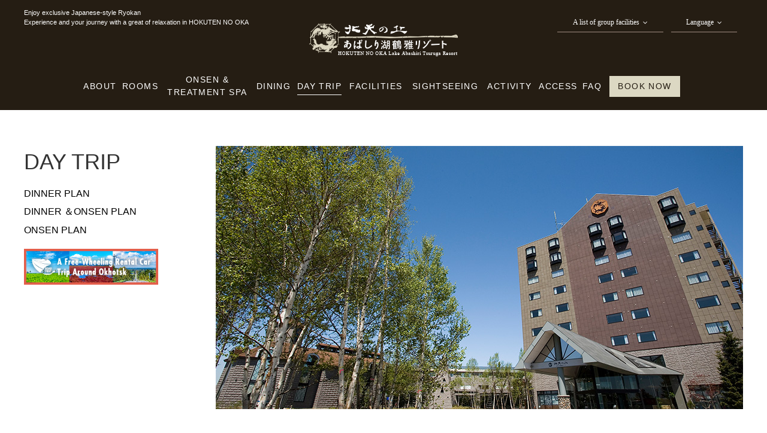

--- FILE ---
content_type: text/html; charset=UTF-8
request_url: https://www.hokutennooka.com/en/daytrip/
body_size: 7467
content:
<!DOCTYPE html>
<html class="mouse lower modern chrome" lang="en">
<head prefix="og: http://ogp.me/ns# fb: http://ogp.me/ns/fb# website: http://ogp.me/ns/website#">
<meta charset="utf-8">
<title>DAY TRIP - HOKUTEN NO OKA Lake Abashiri Tsuruga Resort[Official]ONSEN RYOKAN in Hokkaido,JAPAN</title>
<meta name="keywords" content="Japan, Hokkaido, Tsuruga, Abashiri, Lake Abashiri, Okhotsk, Shiretoko, hotel, inn, accommodation, hot spring, resort hotel, spa resort, Hokkaido trip, Hokkaido travel, Hokkaido vacation, East Hokkaido trip, East Hokkaido travel, East Hokkaido vacation, tourism">
<meta name="description" content="[Official Special Offer]HOKUTEN NO OKA Lake Abashiri Tsuruga Resort is a hot spring resort hotel on Lake Abashiri. The scenery of Abashiri land and lake spreading out before your eyes.">
<meta name="viewport" content="width=device-width, initial-scale=0.0, user-scalable=no, minimum-scale=1.0, maximum-scale=1.0">
<meta name="format-detection" content="telephone=no">
<link rel="index" href="http://www.hokutennooka.com/en/">

<!-- Google Tag Manager -->
<script>(function(w,d,s,l,i){w[l]=w[l]||[];w[l].push({'gtm.start':
new Date().getTime(),event:'gtm.js'});var f=d.getElementsByTagName(s)[0],
j=d.createElement(s),dl=l!='dataLayer'?'&l='+l:'';j.async=true;j.src=
'https://www.googletagmanager.com/gtm.js?id='+i+dl;f.parentNode.insertBefore(j,f);
})(window,document,'script','dataLayer','GTM-KXQ3MC');</script>
<!-- End Google Tag Manager -->

<!-- favicon -->
<link rel="shortcut icon" href="https://www.hokutennooka.com/en/favicon.ico">


<!-- Open graph tags -->
<meta property="og:site_name" content="HOKUTEN NO OKA Lake Abashiri Tsuruga Resort[Official]ONSEN RYOKAN in Hokkaido,JAPAN">
<meta property="og:title" content="DAY TRIP - HOKUTEN NO OKA Lake Abashiri Tsuruga Resort[Official]ONSEN RYOKAN in Hokkaido,JAPAN">
<meta property="og:type" content="website">
<meta property="og:url" content="https://www.hokutennooka.com/en/daytrip/">
<meta property="og:description" content="[Official Special Offer]HOKUTEN NO OKA Lake Abashiri Tsuruga Resort is a hot spring resort hotel on Lake Abashiri. The scenery of Abashiri land and lake spreading out before your eyes.">
<meta property="og:image" content="https://www.hokutennooka.com/en/ogp.jpg">

<script src="https://bot.talkappi.com/assets/talkappi/talkappi.js" defer="defer" id="talkappi-chat" fid="hokutennooka-hp" lang="en"></script>
<script src="https://bot.talkappi.com/assets/talkappi/talkappi-faq.js" defer="defer" id="talkappi-faq-js" fid="hokutennooka-qa" lang="en"></script>
<!-- *** stylesheet *** -->
<link href="https://www.hokutennooka.com/en/css/default.css" rel="stylesheet" type="text/css" media="all">
<link href="https://www.hokutennooka.com/en/css/print.css" rel="stylesheet" type="text/css" media="print">
<link href="https://www.hokutennooka.com/en/css/common.css" rel="stylesheet" type="text/css" media="all">
<link href="//maxcdn.bootstrapcdn.com/font-awesome/4.7.0/css/font-awesome.min.css" rel="stylesheet" type="text/css" media="all">
<link href="https://fonts.googleapis.com/css?family=Carrois+Gothic+SC|Josefin+Sans|Roboto" rel="stylesheet">
<link href="//cdn.jsdelivr.net/jquery.slick/1.3.15/slick.css" rel="stylesheet" type="text/css" media="all">
<link href="../css/daytrip.css" rel="stylesheet" type="text/css" media="all">

<!-- *** javascript *** -->
<script src="https://www.hokutennooka.com/en/js/jquery-2.1.4.min.js"></script>
<script src="https://www.hokutennooka.com/en/js/analytics.js"></script>
<script src="https://www.hokutennooka.com/en/js/config.js"></script>
<script src="https://www.hokutennooka.com/en/js/common.js"></script>
<script src="//cdn.jsdelivr.net/jquery.slick/1.3.15/slick.min.js"></script>
<script>
// readyEvent
$(function(){

	$('#obj_slider').slick({
		fade : true,
		infinit : true,
		autoplay : true,
		autoplaySpeed : 3000, 
		speed : 1500,
		pauseOnHover : false,
		arrows : false,
		dots : true
	});

	$('#obj_slider2').slick({
		fade : true,
		infinit : true,
		autoplay : true,
		autoplaySpeed : 3000, 
		speed : 1500,
		pauseOnHover : false,
		arrows : false,
		dots : true
	});

	$w.on({
		//load
		'load' : function(){

		},
		//scroll
		'scroll' : function(){

		}
	}).superResize({
		//resize
		resizeAfter : function(){

		}
	}).firstLoad({
		//firstLoad
		pc_tab : function(){

		},
		sp : function(){

		}
	});
});
</script>
</head>

<body id="daytrip">
<!-- Google Tag Manager (noscript) -->
<noscript><iframe src="https://www.googletagmanager.com/ns.html?id=GTM-KXQ3MC"
height="0" width="0" style="display:none;visibility:hidden"></iframe></noscript>
<!-- End Google Tag Manager (noscript) -->
<div id="page">
<div id="header">
	<div class="con_header">
		<h1>Enjoy exclusive Japanese-style Ryokan<br>Experience and your journey with a great of <br class="view_sp">relaxation in HOKUTEN NO OKA</h1>
		<div class="box_link">
			<div class="group dropmenu view_pc-tab">
				<p class="st over">A list of group facilities</p>
				<ul>
					<li><a class="over" href="https://www.tsurugagroup.com/en/" target="_blank">TSURUGA group</a></li>
					<li><a class="over" href="https://www.tsuruga.com/en/" target="_blank">Akan Yuku no Sato Tsuruga</a></li>
					<!-- <li><a class="over" href="https://www.tsurugawings.comen/" target="_blank">Lake Akan Tsuruga WINGS</a></li> -->
					<li><a class="over" href="https://www.hinanoza.com/en/" target="_blank">Akan Tsuruga Bessou HINANOZA</a></li>
					<li><a class="over" href="https://www.theforestakan.com/en/" target="_blank">THE FOREST AKAN TSURUGA RESORT</a></li>
					<li><a class="over" href="https://www.akan-turano.com/en/" target="_blank">Tsuruga Lake Akan Lodge TURANO</a></li>
					<li><a class="over" href="https://www.auberge-sora.com/en/" target="_blank">Lake Kussharo Tsuruga Auberge<br>SoRa</a></li>
					<li><a class="over" href="https://www.s-tsuruga.com/en/" target="_blank">Lake Saroma Tsuruga Resort</a></li>
					<li><a class="over" href="https://www.hokutennooka.com/en/">HOKUTEN NO OKA Lake Abashiri<br>Tsuruga Resort</a></li>
					<li><a class="over" href="https://www.mizunouta.com/en/" target="_blank">Lake Shikotsu<br>Tsuruga Resort Spa MIZU NO UTA</a></li>
					<li><a class="over" href="https://www.aonoza.com/en/" target="_blank">Jozankei Tsuruga <br>Lake Shikotsu Tsuruga Bessou Ao no Za</a></li>
					<li><a class="over" href="https://www.morino-uta.com/en/" target="_blank">Jozankei Tsuruga Resort Spa<br>MORI NO UTA</a></li>
					<li><a class="over" href="https://www.mokunosho.com/en/" target="_blank">Niseko Konbu Onsen<br>Tsuruga Besso MOKU NO SHO</a></li>
					<li><a class="over" href="https://www.hikarino-uta.com/en/" target="_blank">Lake Toya Tsuruga Resort <br>Hikari no Uta</a></li>
					<li><a class="over" href="https://www.onuma-epuy.com/en/" target="_blank">Hakodate Onuma<br>Tsuruga Resort EPUY</a></li>
					<li><a class="over" href="https://www.tsuruga-buffet.com/en/" target="_blank">Tsuruga Buffet Dining Sapporo</a></li>
				</ul>
			</div>
			<div class="language dropmenu">
				<p class="st over">Language</p>
				<ul>
					<li><a class="over" href="https://www.hokutennooka.com/">日本語</a></li>
					<li><a class="over" href="https://www.hokutennooka.com/cn">中文簡体字</a></li>
					<li><a class="over" href="https://www.hokutennooka.com/tw/">中文繁体字</a></li>
				</ul>
			</div>
		</div>
	</div><!-- /.con_header -->

	<div class="con_gnav">
		<div class="box_gnav">
			<p class="logo"><a class="over" href="http://www.hokutennooka.com/en/"><img src="https://www.hokutennooka.com/en/images/header/logo.png" alt="HOKUTEN NO OKA Lake Abashiri Tsuruga Resort"></a></p>
			<ul id="gnav">
				<li><a href="http://www.hokutennooka.com/en/about/">ABOUT</a></li>
				<li><a href="http://www.hokutennooka.com/en/rooms/">ROOMS</a></li>
				<li><a href="http://www.hokutennooka.com/en/hotspring/">ONSEN &amp;<br> TREATMENT SPA</a></li>
				<li><a href="http://www.hokutennooka.com/en/dining/">DINING</a></li>
				<li class="active"><a href="http://www.hokutennooka.com/en/daytrip/">DAY TRIP</a></li>
				<li><a href="http://www.hokutennooka.com/en/facilities/">FACILITIES</a></li>
				<li><a href="http://www.hokutennooka.com/en/sightseeing/">SIGHTSEEING</a></li>
				<li><a href="http://www.hokutennooka.com/en/activity/">ACTIVITY</a></li>
				<li><a href="http://www.hokutennooka.com/en/access/">ACCESS</a></li>
				<li><a href="javascript:void(0);" class="talkappi-faq-icon">FAQ</a></li>
				<li class="rsv"><a href="https://www4.489pro.com/asp/489/menu.asp?id=01100666&ty=ser&list=YES&lan=ENG&gp=YES&liop=1&kid=00027" target="_blank">BOOK NOW</a></li>
			</ul>
		</div>
	</div>

	<div class="con_fixnav">
		<div class="inner">
			<div class="box_gnav">
				<p class="logo"><a class="over" href="http://www.hokutennooka.com/en/"><img src="https://www.hokutennooka.com/en/images/header/logo.png" alt="HOKUTEN NO OKA Lake Abashiri Tsuruga Resort"></a></p>
				<ul id="fixnav">
					<li><a href="http://www.hokutennooka.com/en/about/">ABOUT</a></li>
					<li><a href="http://www.hokutennooka.com/en/rooms/">ROOMS</a></li>
					<li><a href="http://www.hokutennooka.com/en/hotspring/">ONSEN &amp;<br> TREATMENT SPA</a></li>
					<li><a href="http://www.hokutennooka.com/en/dining/">DINING</a></li>
					<li class="active"><a href="http://www.hokutennooka.com/en/daytrip/">DAY TRIP</a></li>
					<li><a href="http://www.hokutennooka.com/en/facilities/">FACILITIES</a></li>
					<li><a href="http://www.hokutennooka.com/en/sightseeing/">SIGHTSEEING</a></li>
					<li><a href="http://www.hokutennooka.com/en/activity/">ACTIVITY</a></li>
					<li><a href="http://www.hokutennooka.com/en/access/">ACCESS</a></li>
					<li><a href="javascript:void(0);" class="talkappi-faq-icon">FAQ</a></li>
					<li class="rsv"><a href="https://www4.489pro.com/asp/489/menu.asp?id=01100666&ty=ser&list=YES&lan=ENG&gp=YES&liop=1&kid=00027" target="_blank">BOOK NOW</a></li>
				</ul>
			</div>
		</div>
	</div>

	<p id="menuBtn" class="menuBtn view_sp">
		<em class="icon">
			<span></span>
			<span></span>
			<span></span>
		</em>
		<em class="txt">MENU</em>
	</p>

		
	
</div><!-- /#header -->
<div id="contents">
	<div id="side">
		<p class="btn view_sp"><a href="https://www4.489pro.com/asp/489/menu.asp?id=01100666&ty=ser&list=YES&lan=ENG&gp=YES&liop=1&kid=00027" target="_blank"><span>BOOK NOW</span></a></p>
		<h2 class="obj_accordion sp_only">DAY TRIP</h2>
		<ul>
			<!-- <li><a class="over" href="#lnk_h1">LUNCH PLAN</a></li> -->
			<li><a class="over" href="#lnk_h3">DINNER PLAN</a></li>
			<li><a class="over" href="#lnk_h4">DINNER ＆ONSEN PLAN</a></li>
			<li><a class="over" href="#lnk_h5">ONSEN PLAN</a></li>
			<!-- <li><a class="over" href="#lnk_h6">SPA &amp; MASSAGE PLAN</a></li> -->
		</ul>
		<p class="wrp_bn"><span class="bn"><a class="over" href="http://en.visit-eastern-hokkaido.jp/plans/okhotsk-drive-course/" target="_blank"><img src="../images/bn_okhotsk.jpg" alt="A Free-Wheeling Rental Car Trip Around Okhotsk"></a></span></p>
	</div>
	<div id="main">
		<div class="con_intro">
			<div class="box_img"><img src="images/img_main.jpg" alt="A casual holiday plan to enjoy in Okhotsk nature"></div>
			<h3>A casual holiday plan to enjoy in Okhotsk nature</h3>
			<p class="txt_lead">
				A great deal day trip plan that day-time bathing &amp; hot stone sauna is set for lunch buffet or dinner buffet where you can enjoy the taste of Okhotsk casually is popular.&nbsp;&nbsp;Please enjoy the day trip plan of Hokuten no Oka for refreshing.
			</p>
		</div><!-- /.con_intro -->

		<div class="con_link">
			<ul>
				<!-- <li>
					<a href="#lnk_h1">
						<div class="wrp_img">
							<img src="images/img_off1.jpg" alt="LUNCH PLAN">
							<div><p><span>LUNCH PLAN</span></p></div>
						</div>
					</a>
				</li> -->
				<li>
					<a href="#lnk_h3">
						<div class="wrp_img">
							<img src="images/img_off2.jpg" alt="DINNER PLAN">
							<div><p><span>DINNER PLAN</span></p></div>
						</div>
					</a>
				</li>
				<li>
					<a href="#lnk_h5">
						<div class="wrp_img">
							<img src="images/img_off3.jpg" alt="ONSEN PLAN">
							<div><p><span>ONSEN PLAN</span></p></div>
						</div>
					</a>
				</li>
				<!-- <li>
					<a href="#lnk_h6">
						<div class="wrp_img">
							<img src="images/img_off4.jpg" alt="SPA & MASSAGE PLAN">
							<div><p><span>SPA &amp;<br>MASSAGE PLAN</span></p></div>
						</div>
					</a>
				</li> -->
			</ul>
		</div><!-- /.con_link -->

		<!-- <div id="lnk_h1" class="con_plan">
			<h3>DAY TRIP LUNCH BUFFET</h3>
			<p class="txt_lead">
				Lunch buffet plan held in every weekend and public holidays at the Okhotsk style Buffet restaurant "COTA" that is important of fresh taste.&nbsp;&nbsp;Please enjoy delicious cuisine made with sourced local ingredients such as fish from Okhotsk and vegetables delivered from local contract farmers with buffet.&nbsp;&nbsp;After enjoying plenty of lunch, relax in the hot spring.&nbsp;&nbsp;It is a popular plan for the weekend drive.
			</p>
			<div class="inner">
				<div class="box_img">
					<div id="obj_slider">
						<div><img src="images/img_b1.jpg" alt="DAY TRIP LUNCH BUFFET"></div>
						<div><img src="images/img_b2.jpg" alt="DAY TRIP LUNCH BUFFET"></div>
						<div><img src="images/img_b3.jpg" alt="DAY TRIP LUNCH BUFFET"></div>
					</div>
				</div>
				<div class="box_txt">
					<div class="temp_tbl">
						<div class="tbl_line line1">
							<p class="tbl_left">Open Hours</p>
							<p class="tbl_right"><b>11:30 - 14:00</b> <br class="view_sp"><em>(Last Entry 13:30)</em><br class="view_tab-sp"><span> / *only opened on Saturday, Sunday<br>*Open date is subject to change without prior notice. Please contact us about more information.</span></p>
						</div>
						<div class="tbl_line">
							<p class="tbl_left">Price</p>
							<div class="tbl_right2">
								<p class="block_3"><b>2,200</b> <span>JPY (In Tax)</span><br><span>Per Adult</span></p>
								<p class="block_3"><b>1,100</b> <span>JPY (In Tax)</span><br><span>Per Child from 4 years to 12 years old</span></p>
								<p class="block_3"><b>Free</b><br><span>Per Child under 3 years old</span></p>
							</div>
						</div>
						<p class="txt_cau">*Please acknowledge it beforehand that we do not accept the reservation service for day trip lunch buffet.</p>
					</div>
				</div>
			</div>
		</div> --><!-- /.con_plan -->

		<!-- <div id="lnk_h2" class="con_plan">
			<h3>DAY TRIP LUNCH BUFFET + <br>ONSEN &amp; HOT STONE SAUNA</h3>
			<p class="txt_lead">
				A great deal day trip plan that day-time bathing &amp; hot stone sauna is set for lunch buffet.&nbsp;&nbsp;<br class="view_pc-tab">Please enjoy an onsen "HOKUTEN ZABO NO YU" for refreshing.
			</p>
			<div class="inner">
				<div class="box_img2">
					<p><img src="images/img_bh1.jpg" alt="DAY TRIP LUNCH BUFFET + ONSEN &amp; HOT STONE SAUNA"></p>
					<p><img src="images/img_bh2.jpg" alt="DAY TRIP LUNCH BUFFET + ONSEN &amp; HOT STONE SAUNA"></p>
				</div>
				<div class="box_txt">
					<div class="temp_tbl">
						<div class="tbl_line line1">
							<p class="tbl_left">Open Hours</p>
							<p class="tbl_right"><span>■</span>LUNCH BUFFET / <br class="view_tab-sp"><b>11:30 - 14:30</b> <em>(Last Entry 13:30)</em><br><span>■</span>ONSEN &amp; <br class="view_sp">HOT STONE SAUNA / <br class="view_tab-sp"><b>12:00 - 15:00</b><br><span>*only opened on Saturday, Sunday <br>*Open date is subject to change without prior notice. Please contact us about more information.</span></p>
						</div>
						<div class="tbl_line">
							<p class="tbl_left">Price</p>
							<div class="tbl_right2">
								<p class="block_3">
									<b>2,640</b> <span>JPY (In Tax)<br>Per Adult</span>
								</p>
								<p class="block_3">
									<b>1,320</b> <span>JPY (In Tax)</span><br><span>Per Child from 4 years to 12 years old</span>
								</p>
								<p class="block_3"><b>Free</b><br><span>Per Child under 3 years old</span></p>
							</div>
						</div>
						<p class="txt_cau">*Our hotel prepare a bath towel, <br class="view_sp">a face towel, and a sauna wear. <br>*Please acknowledge it beforehand that we do not accept <br class="view_sp">the reservation service for day trip lunch buffet.</p>
					</div>
				</div>
			</div>
		</div> --><!-- /.con_plan -->

		<div id="lnk_h3" class="con_plan">
			<h3>DAY TRIP DINNER BUFFET</h3>
			<p class="txt_lead">
				A variety of menus using the seasonal materials of Okhotsk in plenty.&nbsp;&nbsp;Dinner buffing is held on every day.  Please make a reservation for your seats by phone or e-mail before 3 days until 17:00.
			</p>
			<div class="inner">
				<div class="box_img">
					<div id="obj_slider2">
						<div><img src="images/img_db1.jpg" alt="DAY TRIP DINNER BUFFET"></div>
						<div><img src="images/img_db2.jpg" alt="DAY TRIP DINNER BUFFET"></div>
						<div><img src="images/img_db3.jpg" alt="DAY TRIP DINNER BUFFET"></div>
					</div>
				</div>
				<div class="box_txt">
					<div class="temp_tbl">
						<div class="tbl_line line1">
							<p class="tbl_left">Open Hours</p>
							<p class="tbl_right"><b>18:00 - 21:00</b> <br class="view_sp"><em>(Last Entry 20:00)</em><br class="view_tab-sp"><span> / *opened on every day</span></p>
						</div>
						<div class="tbl_line">
							<p class="tbl_left">Price</p>
							<div class="tbl_right2">
								<p class="block_3"><b>6,600</b> <span>JPY (In Tax)</span><br><span>Per Adult</span></p>
								<p class="block_3"><b>3,300</b> <span>JPY (In Tax)</span><br><span>Per Child from 4 years to 12 years old</span></p>
								<p class="block_3"><b>Free</b><br><span>Per Child under 3 years old</span></p>
							</div>
						</div>
					</div>
				</div>
			</div>
			<p class="txt_link">*Please reserve by phone or e-mail <br class="view_sp">before 3 days until 17:00.</p>
			<div class="link">
				<div>
					<p class="txt_tel"><a href="tel:81152483211">Tel.<em>+81-152-48-3211</em></a></p><br class="view_sp">
					<p class="txt_lnk"><a href="http://www.hokutennooka.com/en/contact/">CONTACT US</a></p>
				</div>
			</div>
		</div><!-- /.con_plan -->

		<div id="lnk_h4" class="con_plan">
			<h3>DAY TRIP DINNER BUFFET +<br> ONSEN &amp; HOT STONE SAUNA</h3>
			<p class="txt_lead">
				A great deal day trip plan that day-time bathing &amp; hot stone sauna is set for dinner buffet.Please enjoy an onsen "HOKUTEN ZABO NO YU" for refreshing.
			</p>
			<div class="inner">
				<div class="box_img2">
					<p><img src="images/img_h1.jpg" alt="DAY TRIP DINNER BUFFET + ONSEN & HOT STONE SAUNA"></p>
					<p><img src="images/img_h4.jpg" alt="DAY TRIP DINNER BUFFET + ONSEN & HOT STONE SAUNA"></p>
					<p><img src="images/img_dbh1.jpg" alt="DAY TRIP DINNER BUFFET + ONSEN & HOT STONE SAUNA"></p>
					<p><img src="images/img_dbh2.jpg" alt="DAY TRIP DINNER BUFFET + ONSEN & HOT STONE SAUNA"></p>
				</div>
				<div class="box_txt">
					<div class="temp_tbl">
						<div class="tbl_line line1">
							<p class="tbl_left">ONSEN Open Hours</p>
							<p class="tbl_right"><b>14:00 - 20:00</b> <br class="view_sp"><em>(Last Entry until 19:00)</em></p>
						</div>
						<div class="tbl_line line1">
							<p class="tbl_left">DINNER Open Hours</p>
							<p class="tbl_right"><b>18:00 - 21:00</b> <br class="view_sp"><em>(Last Entry 20:00)</em><br class="view_tab-sp"><span> / *opened on every day</span></p>
						</div>
						<div class="tbl_line">
							<p class="tbl_left">Price</p>
							<div class="tbl_right2">
								<p class="block_3"><b>8,000</b> <span>JPY (In Tax)</span><br><span>Per Adult</span></p>
								<p class="block_3"><b>4,000</b> <span>JPY (In Tax)</span><br><span>Per Child from 4 years to 12 years old</span></p>
								<p class="block_3"><b>Free</b><br><span>Per Child under 3 years old</span></p>
							</div>
						</div>
						<p class="txt_cau">*Our hotel prepare a bath towel, <br class="view_sp">a face towel, and a sauna wear.</p>
					</div>
				</div>
			</div>
			<p class="txt_link">*Please reserve by phone or e-mail <br class="view_sp">before 3 days until 17:00.</p>
			<div class="link">
				<div>
					<p class="txt_tel"><a href="tel:81152483211">Tel.<em>+81-152-48-3211</em></a></p><br class="view_sp">
					<p class="txt_lnk"><a href="http://www.hokutennooka.com/en/contact/">CONTACT US</a></p>
				</div>
			</div>
		</div><!-- /.con_plan -->

		<div id="lnk_h5" class="con_plan">
			<h3>DAY TRIP ONSEN &amp;<br class="view_sp"> HOT STONE SAUNA</h3>
			<p class="txt_lead">
				A great deal day trip onsen plan that is set for day-time bathing &amp; hot stone sauna.Please enjoy an onsen "HOKUTEN ZABO NO YU" for refreshing.
			</p>
			<div class="inner">
				<div class="box_img2">
					<p><img src="images/img_h1.jpg" alt="DAY TRIP ONSEN & HOT STONE SAUNA"></p>
					<p><img src="images/img_h2.jpg" alt="DAY TRIP ONSEN & HOT STONE SAUNA"></p>
					<p><img src="images/img_h3.jpg" alt="DAY TRIP ONSEN & HOT STONE SAUNA"></p>
					<p><img src="images/img_h4.jpg" alt="DAY TRIP ONSEN & HOT STONE SAUNA"></p>
				</div>
				<div class="box_txt">
					<div class="temp_tbl">
						<div class="tbl_line line1">
							<p class="tbl_left">Open Hours</p>
							<p class="tbl_right"><span>■</span><b>14:00 - 22:00</b> <br class="view_sp"><span>/ *opened on every day</span></p>
						</div>
						<div class="tbl_line">
							<p class="tbl_left">Price</p>
							<div class="tbl_right2">
								<p class="block_3"><b>1,650</b> <span>JPY (In Tax)</span><br><span>Per Adult</span></p>
								<p class="block_3"><b>880</b> <span>JPY (In Tax)</span><br><span>Per Child from 4 years to 12 years old</span></p>
								<p class="block_3"><b>Free</b><br><span>Per Child under 3 years old</span></p>
							</div>
						</div>
						<p class="txt_cau">*Our hotel prepare a bath towel, a face towel, <br class="view_sp">and a sauna wear.</p>
					</div>
				</div>
			</div>
		</div><!-- /.con_plan -->

		<!-- <div id="lnk_h6" class="con_plan">
			<h3>DAY TRIP SPA TREATMENT &amp; MASSAGE</h3>
			<p class="txt_lead">
				Please enjoy taking a Spa Treatment "Faula" and Massage corner "Hoshi no Ne" for day trip.
			</p>
			<div class="inner">
				<div class="box_img2">
					<p><img src="images/img_e1.jpg" alt="DAY TRIP SPA TREATMENT & MASSAGE"></p>
					<p><img src="images/img_e2.jpg" alt="DAY TRIP SPA TREATMENT & MASSAGE"></p>
					<p><img src="images/img_e3.jpg" alt="DAY TRIP SPA TREATMENT & MASSAGE"></p>
					<p><img src="images/img_e4.jpg" alt="DAY TRIP SPA TREATMENT & MASSAGE"></p>
				</div>
				<div class="box_txt">
					<div class="temp_tbl tbl2">
						<p class="tbl_tit">Open Hours</p>
						<div class="tbl_line">
							<p class="tbl_left">Weekday</p>
							<p class="tbl_right"><b>15:00 - 23:00</b> <br class="view_sp"><span>( Last Entry / 22:30 )</span></p>
						</div>
						<div class="tbl_line">
							<p class="tbl_left">Saturday, Sunday, or Holiday</p>
							<p class="tbl_right"><b>13:00 - 23:00</b> <br class="view_sp"><span>( Last Entry / 22:30 )</span></p>
						</div>
						<p class="txt_cau">*Reservation required: Please reserve by 15:00 - 20:00 before 3 days until 17:00.<br>*Customers during pregnancy, it will be a burden on your body so we refuse treatment.<br>*The treatment of our shop is intended for relaxation and not a medical practice.</p>
					</div>
					<p class="btn"><a href="../hotspring/images/faula.pdf" target="_blank"><span>SPA TREATMENT MENU RIGHT HERE</span></a></p>
				</div>
			</div>
			<div class="box_tel">
				<p class="txt_link2">*Please reserve by 15:00 - 20:00 <br class="view_sp">before 3 days until 17:00.</p>
				<div class="link">
					<div>
						<p class="txt_tel"><a href="tel:81152483211">Tel.<em>+81-152-48-3211</em></a></p><br class="view_sp">
						<p class="txt_lnk"><a href="http://www.hokutennooka.com/en/contact/">CONTACT US</a></p>
					</div>
				</div>
			</div>
		</div> --><!-- /.con_plan -->
	</div><!-- /#main -->


</div><!-- /#contents -->
<div id="footer">
	<p id="pagetop"><a class="over" href="#page"><img class="change_img" data-img="https://www.hokutennooka.com/en/images/footer/ptop-pc.png" alt="pagetop"></a></p>
	<div class="con_fnav">
		<div class="box_fnav">
			<ul id="fnav">
				<li><a href="http://www.hokutennooka.com/en/about/">ABOUT</a></li>
				<li><a href="http://www.hokutennooka.com/en/rooms/">ROOMS</a></li>
				<li><a href="http://www.hokutennooka.com/en/hotspring/">ONSEN</a></li>
				<li><a href="http://www.hokutennooka.com/en/dining/">DINING</a></li>
				<li><a href="http://www.hokutennooka.com/en/daytrip/">DAYTRIP</a></li>
				<li><a href="http://www.hokutennooka.com/en/facilities/">FACILITIES</a></li>
				<li><a href="http://www.hokutennooka.com/en/sightseeing/">SIGHTSEEING</a></li>
				<li><a href="http://www.hokutennooka.com/en/activity/">ACTIVITY</a></li>
				<li><a href="javascript:void(0);" class="talkappi-faq-icon">FAQ</a></li>
				<li><a href="http://www.hokutennooka.com/en/access/">ACCESS</a></li>
				<li><a href="http://www.hokutennooka.com/en/gallery/">PHOTO GALLERY </a></li>
				<li><a href="http://www.hokutennooka.com/en/contact/">CONTACT US</a></li>
				<li><a class="double" href="https://www.hokutennooka.com/en/images/common/yakkan_hokutennooka.pdf" target="_blank">ACCOMMODATION <br class="view_sp">CAUSE</a></li>
			</ul>
			<ul class="sns">
				<li class="fb"><a class="over" target="_blank" href="https://www.facebook.com/hokutennooka/"><i class="fa fa-facebook" aria-hidden="true"></i></a></li>
				<li class="ig"><a class="over" target="_blank" href="https://www.instagram.com/hokutennooka_abashiri/"><i class="fa fa-instagram" aria-hidden="true"></i></a></li>
				<!-- <li class="ta"><a href="https://www.tripadvisor.com/Hotel_Review-g651651-d1119382-Reviews-Hokuten_no_Oka_Lake_Abashiri_Tsuruga_Resort-Abashiri_Hokkaido.html" target="_blank"><i class="fa fa-tripadvisor" aria-hidden="true"></i></a></li> -->
			</ul>
		</div>
		<!-- <p class="bnr lf"><a href="https://spring-hokkaido2019.com/" class="over" target="_blank"><img src="https://www.hokutennooka.com/en/images/bn_spring.jpg" alt="SPRING IN HOKKAIDO! 2019 GIFT CAMPAINGN"></a></p> -->
		<!-- <p class="bnr"><a href="https://www.tripadvisor.com/Hotel_Review-g651651-d1119382-Reviews-Hokuten_no_Oka_Lake_Abashiri_Tsuruga_Resort-Abashiri_Hokkaido.html" target="_blank" class="over"><img src="https://www.hokutennooka.com/en//images/ta_bnr2.png" alt="TripAdvisor" width="120px"></a></p> -->
	</div><!-- /.con_fnav -->
	<div class="con_footer">
		<p class="logo"><a class="over" href="http://www.hokutennooka.com/en/"><img src="https://www.hokutennooka.com/en/images/footer/logo.png" alt="HOKUTEN NO OKA Lake Abashiri Tsuruga Resort"></a></p>
		<div class="box_txt">
			<address>HOKUTEN NO OKA Lake Abashiri Tsuruga Resort<br>159 Yobito, Abashiri, Hokkaido 099-2421 Japan<br><a href="tel:81152483211">TEL +81-152-48-3211</a></address>
			<p class="btn"><a href="https://www4.489pro.com/asp/489/menu.asp?id=01100666&ty=ser&list=YES&lan=ENG&gp=YES&liop=1&kid=00027" target="_blank"><span>RESERVATION</span></a></p>
		</div>
		<div class="box_group">
			<div class="wrp_st obj_accordion sp_only">
				<p class="st">A list of group facilities</p>
			</div>
			<div class="wrp_group">
				<span class="inner">
					<div class="group">
						<p class="name">Eastern Hokkaido</p>
						<ul>
							<li><a href="https://www.tsuruga.com/en/" target="_blank">Akan Yuku no Sato Tsuruga</a></li>
							<!-- <li><a href="https://www.tsurugawings.com/en/" target="_blank">Lake Akan Tsuruga WINGS</a></li> -->
							<li><a href="https://www.hinanoza.com/en/" target="_blank">Akan Tsuruga Bessou HINANOZA</a></li>
							<li><a href="https://www.theforestakan.com/en/" target="_blank">Forest of Lake Akan <br class="view_tab">THE FOREST AKAN TSURUGA RESORT</a></li>
							<li><a href="https://www.akan-turano.com/en/" target="_blank">Tsuruga Lake Akan Lodge <br class="view_tab">TURANO</a></li>
							<li><a href="https://www.akanterrace.com/" target="_blank">AKAN terrace</a></li>
						</ul>
					</div>
					<div class="group">
						<p class="name">Okhotsk Area</p>
						<ul>
							<li><a href="https://www.s-tsuruga.com/en/" target="_blank">Lake Saroma <br class="view_tab">Tsuruga Resort</a></li>
							<li><a href="https://www.hokutennooka.com/en/" target="_blank">HOKUTEN NO OKA <br class="view_sp">Lake <br class="view_tab">Abashiri Tsuruga Resort</a></li>
							<li><a href="https://www.auberge-sora.com/en/" target="_blank">Lake Kussharo <br class="view_tab">Tsuruga Auberge SoRa</a></li>
						</ul>
					</div>
					<div class="group">
						<p class="name">Central (Douou) Hokkaido</p>
						<ul>
							<li><a href="https://www.mizunouta.com/en/" target="_blank">Lake Shikotsu Tsuruga <br class="view_tab">Resort Spa <br class="view_pc-sp">MIZU NO UTA</a></li>
							<li><a href="https://www.aonoza.com/en/" target="_blank">Jozankei Tsuruga <br class="view_tab">Lake Shikotsu Tsuruga Bessou Ao no Za</a></li>
							<li><a href="https://www.morino-uta.com/en/" target="_blank">Jozankei Tsuruga <br class="view_tab">Resort Spa MORI NO UTA</a></li>
							<li><a href="https://www.tsuruga-buffet.com/en/" target="_blank">Tsuruga <br class="view_tab">Buffet Dining Sapporo</a></li>
						</ul>
					</div>
					<div class="group">
						<p class="name">Niseko Area</p>
						<ul>
							<li><a href="https://www.mokunosho.com/en/" target="_blank">Niseko Konbu Onsen <br class="view_tab">Tsuruga Besso <br class="view_pc-sp">MOKU NO SHO</a></li>
						</ul>
						<p class="name">Toyako Area</p>
						<ul>
							<li><a href="https://www.hikarino-uta.com/en/" target="_blank">Lake Toya Tsuruga Resort <br class="view_tab">Hikari no uta</a></li>
						</ul>
						<p class="name">Southern (Dounan) Hokkaido</p>
						<ul>
							<li><a href="https://www.onuma-epuy.com/en/" target="_blank">Hakodate Onuma <br class="view_tab">Tsuruga Resort EPUY</a></li>
						</ul>
					</div>
				</span>
			</div>
			<div class="wrp_btn">
				<span><p class="btn_group"><a href="https://www.tsurugagroup.com/en/" class="over" target="_blank"><em>TSURUGA GROUP</em></a></p></span>
			</div>
		</div>
		<p id="copyright">Copyright &copy; Hokutenno-Oka Lake Abashiri Tsuruga Resort. <br class="view_sp">All Rights Reserved.</p>
	</div><!-- /.con_footer -->
</div><!-- /#footer -->

<ul id="menu" class="view_sp">
	<li class="tel"><a href="tel:81152483211">TEL</a></li>
	<li class="acc"><a href="http://www.hokutennooka.com/en/access/">ACCESS</a></li>
	<li class="rsv"><a href="https://www4.489pro.com/asp/489/menu.asp?id=01100666&ty=ser&list=YES&lan=ENG&gp=YES&liop=1&kid=00027" target="_blank">BOOK NOW</a></li>
	<li class="lan" id="obj_lan"><span>LANGUAGE</span></li>
</ul><!-- /#menu -->

<div id="menuList" class="view_sp">
	<div class="box_menu">
		<p class="st"><em>MENU</em></p>
		<ul>
			<li class="home"><a href="http://www.hokutennooka.com/en/">TOP</a></li>
			<li class="rsv1"><a target="_blank" href="https://www4.489pro.com/asp/489/menu.asp?id=01100666&ty=ser&list=YES&lan=ENG&gp=YES&liop=1&kid=00027">Confirm reservation</a></li>
			<li class="rsv2"><a target="_blank" href="https://www4.489pro.com/asp/489/cancel_login.asp?yaid=01100666&lan=ENG&gp=YES&liop=1&kid=00027">Cancel reservation</a></li>
		</ul>
		<ul class="link">
			<li><a href="http://www.hokutennooka.com/en/about/">ABOUT</a></li>
				<li><a href="http://www.hokutennooka.com/en/rooms/">ROOMS</a></li>
				<li><a href="http://www.hokutennooka.com/en/hotspring/">ONSEN</a></li>
				<li><a href="http://www.hokutennooka.com/en/dining/">DINING</a></li>
				<li><a href="http://www.hokutennooka.com/en/daytrip/">DAY TRIP</a></li>
				<li><a href="http://www.hokutennooka.com/en/facilities/">FACILITIES</a></li>
				<li><a href="http://www.hokutennooka.com/en/sightseeing/">SIGHT SEEING</a></li>
				<li><a href="http://www.hokutennooka.com/en/activity/">ACTIVITY</a></li>
				<li><a href="javascript:void(0);" class="talkappi-faq-icon">FAQ</a></li>
				<li><a href="http://www.hokutennooka.com/en/access/">ACCESS</a></li>
				<li><a href="http://www.hokutennooka.com/en/gallery/">GALLERY</a></li>
				<li><a href="http://www.hokutennooka.com/en/contact/">CONTACT</a></li>
		</ul>
		<p class="menuBtn"><em>CLOSE</em></p>
	</div>
</div><!-- /#menuList -->

</div><!-- /#page --></body>
</html>


--- FILE ---
content_type: text/css
request_url: https://www.hokutennooka.com/en/css/common.css
body_size: 10688
content:
@charset "UTF-8";
/* ===================================================================
CSS information

 file name  : common.css
 author	 : Ability Consultant
 style info : 基本・共通設定
=================================================================== */
#header .con_header, #homepage #header .con_gnav .box_gnav, .con_noclean, #footer .con_fnav .box_fnav, #footer .con_footer .box_group .wrp_st .st, #footer .con_footer .box_group .wrp_group span, #footer .con_footer .box_group .wrp_btn span, #menuList .box_menu ul, html.lower #contents {
  max-width: 1200px;
  margin: auto;
}
@media only screen and (max-width: 1200px) {
  #header .con_header, #homepage #header .con_gnav .box_gnav, .con_noclean, #footer .con_fnav .box_fnav, #footer .con_footer .box_group .wrp_st .st, #footer .con_footer .box_group .wrp_group span, #footer .con_footer .box_group .wrp_btn span, #menuList .box_menu ul, html.lower #contents {
    width: 95%;
  }
}

#header .con_header .box_link:after {
  content: "";
  display: table;
  clear: both;
}

/* -----------------------------------------------------------
	基本設定、リンクカラーなど
----------------------------------------------------------- */
html {
  font-size: small;
  line-height: 1.5;
}

body {
  color: #333333;
  background: #fff;
  -webkit-text-size-adjust: none;
  font-size: 100%;
}
.ie body {
  font-size: 98%;
}
@media only screen and (max-width: 767px) {
  body {
    font-size: 93%;
  }
}
body a {
  color: #4d4d4d;
}
body img {
  max-width: 100%;
  -webkit-touch-callout: none;
}

body, pre, input, textarea, select {
  font-family: Arial, Verdana, sans-serif;
}

input, select, textarea {
  font-size: 100%;
}

html.ie8 .view_tab,
html.ie8 .view_tab_sp,
html.ie8 .view_sp {
  display: none !important;
}
html.ie8 #page {
  min-width: 1200px !important;
  margin: auto;
  font-size: 100% !important;
}

@media only screen and (min-width: 1201px) {
  body .view_tab-sp, body .view_tab {
    display: none !important;
  }
}
@media print {
  body .view_tab-sp, body .view_tab {
    display: none !important;
  }
}
.ie8 body .view_tab-sp, .ie8 body .view_tab {
  display: none !important;
}
@media only screen and (min-width: 768px) {
  body .view_sp {
    display: none !important;
  }
}
@media print {
  body .view_sp {
    display: none !important;
  }
}
.ie8 body .view_sp {
  display: none !important;
}
@media only screen and (max-width: 1200px) {
  body .view_pc {
    display: none !important;
  }
}
@media only screen and (max-width: 767px) {
  body .view_pc-tab, body .view_tab {
    display: none !important;
  }
}

.mouse .over {
  -moz-transition: opacity 200ms ease-in;
  -o-transition: opacity 200ms ease-in;
  -webkit-transition: opacity 200ms ease-in;
  transition: opacity 200ms ease-in;
}
.mouse .over:hover, .touch .over.touchstart {
  filter: progid:DXImageTransform.Microsoft.Alpha(Opacity=70);
  opacity: 0.7;
}
.touch .over {
  -webkit-tap-highlight-color: transparent;
}
.touch .over.touchend {
  -moz-transition-delay: 200ms;
  -o-transition-delay: 200ms;
  -webkit-transition-delay: 200ms;
  transition-delay: 200ms;
}

/* -----------------------------------------------------------
	#page
----------------------------------------------------------- */
@media only screen and (min-width: 768px) {
  #page {
    font-size: 100% !important;
  }
}
@media print {
  #page {
    font-size: 100% !important;
  }
}
.ie8 #page {
  font-size: 100% !important;
}

/* -----------------------------------------------------------
	#header
----------------------------------------------------------- */
#header {
  background: #251d13;
  padding-bottom: 15px;
}
@media only screen and (min-width: 768px) and (max-width: 1200px) {
  #header {
    padding-bottom: 10px;
  }
}
@media only screen and (max-width: 767px) {
  #header {
    padding-bottom: 0;
  }
}
.lower #header {
  background: #251d13;
}
#header .con_header {
  color: #FFF;
  letter-spacing: -.5em;
  padding-top: 1em;
}
@media only screen and (max-width: 767px) {
  #header .con_header {
    padding-top: 0.5em;
  }
}
@media only screen and (max-width: 767px) {
  #header .con_header {
    padding: 1em 0 .9em;
  }
}
#header .con_header h1 {
  display: inline-block;
  vertical-align: middle;
  *vertical-align: auto;
  *zoom: 1;
  *display: inline;
  letter-spacing: normal;
  padding-bottom: .8em;
  font-size: 85%;
  width: calc(100% - 310px);
}
@media only screen and (max-width: 767px) {
  #header .con_header h1 {
    width: 85%;
    padding-bottom: 0;
  }
}
#header .con_header .box_link {
  display: inline-block;
  vertical-align: middle;
  *vertical-align: auto;
  *zoom: 1;
  *display: inline;
  letter-spacing: normal;
  vertical-align: bottom;
  text-align: center;
  position: relative;
  z-index: 10;
}
@media only screen and (min-width: 768px) {
  #header .con_header .box_link {
    width: 300px;
    z-index: 3000;
  }
}
@media print {
  #header .con_header .box_link {
    width: 300px;
    z-index: 3000;
  }
}
.ie8 #header .con_header .box_link {
  width: 300px;
  z-index: 3000;
}
@media only screen and (max-width: 767px) {
  #header .con_header .box_link {
    width: 30%;
    display: block;
  }
}
#header .con_header .box_link > div {
  position: relative;
}
#header .con_header .box_link > div .st {
  cursor: pointer;
  font-family: "Times New Roman", Times, Garamond, Georgia, serif;
  font-size: 93%;
  border-bottom: 1px solid #a18d83;
  padding: .5em 0;
}
#header .con_header .box_link > div .st:before, #header .con_header .box_link > div .st:after {
  font-family: FontAwesome;
  vertical-align: middle;
}
#header .con_header .box_link > div .st:after {
  content: "";
  margin-left: .5em;
}
#header .con_header .box_link > div ul {
  position: absolute;
  left: 0;
  overflow: hidden;
  display: none;
  width: 100%;
  z-index: 5000;
}
@media only screen and (min-width: 768px) {
  #header .con_header .box_link > div ul {
    top: calc(41px - .8em);
  }
}
@media print {
  #header .con_header .box_link > div ul {
    top: calc(41px - .8em);
  }
}
.ie8 #header .con_header .box_link > div ul {
  top: calc(41px - .8em);
}
#header .con_header .box_link > div ul li {
  width: 100%;
  border-bottom: 1px solid rgba(255, 255, 255, 0.5);
  font-size: 85%;
}
#header .con_header .box_link > div ul li:first-child {
  border-top: 1px solid #a18d83;
}
#header .con_header .box_link > div ul li a {
  display: block;
  background: rgba(40, 21, 12, 0.9);
  line-height: 1.3;
  color: #FFF;
  padding: .5em;
  text-decoration: none;
}
#header .con_header .box_link .group {
  width: 59%;
  float: left;
  position: relative;
}
#header .con_header .box_link .language {
  width: 36.66667%;
  float: right;
}
@media only screen and (max-width: 767px) {
  #header .con_header .box_link .language {
    width: 100%;
    float: none;
    position: fixed;
    bottom: -10em;
    left: 0;
    right: 0;
    z-index: 2950;
    -moz-transition: bottom 600ms;
    -o-transition: bottom 600ms;
    -webkit-transition: bottom 600ms;
    transition: bottom 600ms;
  }
  #header .con_header .box_link .language.active {
    bottom: 3.8em;
  }
}
@media only screen and (max-width: 767px) {
  #header .con_header .box_link .language .st {
    display: none;
  }
}
@media only screen and (max-width: 767px) {
  #header .con_header .box_link .language ul {
    display: block;
    position: static;
  }
}
@media only screen and (max-width: 767px) and (max-width: 767px) {
  #header .con_header .box_link .language ul li:first-child {
    border-top: none !important;
  }
}
@media only screen and (max-width: 767px) {
  #header .con_header .box_link .language ul li a {
    padding: 1em;
    font-size: 124%;
    background: rgba(0, 0, 0, 0.85);
  }
}
#homepage #header .con_gnav, #homepage #header .con_fixnav {
  margin-top: 0;
  overflow: hidden;
}
#header .con_gnav .logo, #header .con_fixnav .logo {
  text-align: center;
}
#homepage #header .con_gnav .logo, #homepage #header .con_fixnav .logo {
  float: left;
}
@media only screen and (max-width: 767px) {
  #homepage #header .con_gnav .logo, #homepage #header .con_fixnav .logo {
    width: 37.2%;
    float: none;
    margin: 0 auto;
  }
}
@media only screen and (max-width: 767px) {
  .lower #header .con_gnav .logo, .lower #header .con_fixnav .logo {
    background: #28150c;
    padding: .8em 0;
  }
}
@media only screen and (max-width: 767px) {
  .lower #header .con_gnav .logo a img, .lower #header .con_fixnav .logo a img {
    width: 56.66667%;
  }
}
#header .con_gnav #gnav, #header .con_gnav #fixnav, #header .con_fixnav #gnav, #header .con_fixnav #fixnav {
  width: 79.41667%;
  max-width: 1010px;
  margin: 0 auto;
  -moz-box-sizing: border-box;
  -webkit-box-sizing: border-box;
  box-sizing: border-box;
  display: table;
}
@media only screen and (max-width: 767px) {
  #header .con_gnav #gnav, #header .con_gnav #fixnav, #header .con_fixnav #gnav, #header .con_fixnav #fixnav {
    display: none !important;
  }
}
#header .con_gnav #gnav li, #header .con_gnav #fixnav li, #header .con_fixnav #gnav li, #header .con_fixnav #fixnav li {
  display: table-cell;
  text-align: center;
}
@media only screen and (min-width: 768px) and (max-width: 1200px) {
  #header .con_gnav #gnav li, #header .con_gnav #fixnav li, #header .con_fixnav #gnav li, #header .con_fixnav #fixnav li {
    min-width: 4em;
  }
}
#header .con_gnav #gnav li a, #header .con_gnav #fixnav li a, #header .con_fixnav #gnav li a, #header .con_fixnav #fixnav li a {
  color: #FFF;
  display: inline-block;
  vertical-align: middle;
  *vertical-align: auto;
  *zoom: 1;
  *display: inline;
  font-family: "Roboto Condensed", sans-serif;
  font-size: 108%;
  text-decoration: none;
  position: relative;
  padding: .3em 0;
  letter-spacing: .1em;
}
@media only screen and (min-width: 768px) and (max-width: 1200px) {
  #header .con_gnav #gnav li a, #header .con_gnav #fixnav li a, #header .con_fixnav #gnav li a, #header .con_fixnav #fixnav li a {
    font-size: 100%;
    letter-spacing: .05em;
  }
}
#header .con_gnav #gnav li a:before, #header .con_gnav #fixnav li a:before, #header .con_fixnav #gnav li a:before, #header .con_fixnav #fixnav li a:before {
  content: '';
  width: 0;
  height: 1px;
  background: #FFF;
  display: block;
  position: absolute;
  left: 0;
  right: 0;
  bottom: 0;
  margin: 0 auto;
  -moz-transition: width 300ms;
  -o-transition: width 300ms;
  -webkit-transition: width 300ms;
  transition: width 300ms;
}
#header .con_gnav #gnav li.rsv a, #header .con_gnav #fixnav li.rsv a, #header .con_fixnav #gnav li.rsv a, #header .con_fixnav #fixnav li.rsv a {
  background: #dcd8c3;
  color: #251d13;
  padding: 0.5em 1em;
  -moz-transition: background 300ms;
  -o-transition: background 300ms;
  -webkit-transition: background 300ms;
  transition: background 300ms;
}
@media only screen and (min-width: 768px) and (max-width: 1200px) {
  #header .con_gnav #gnav li.rsv a, #header .con_gnav #fixnav li.rsv a, #header .con_fixnav #gnav li.rsv a, #header .con_fixnav #fixnav li.rsv a {
    padding: 0.5em 0.8em;
  }
}
@media only screen and (max-width: 767px) {
  #header .con_gnav #gnav li.rsv a, #header .con_gnav #fixnav li.rsv a, #header .con_fixnav #gnav li.rsv a, #header .con_fixnav #fixnav li.rsv a {
    padding: 0;
  }
}
#header .con_gnav #gnav li.rsv a:before, #header .con_gnav #fixnav li.rsv a:before, #header .con_fixnav #gnav li.rsv a:before, #header .con_fixnav #fixnav li.rsv a:before {
  display: none;
}
#header .con_gnav #gnav li.rsv a:hover, #header .con_gnav #fixnav li.rsv a:hover, #header .con_fixnav #gnav li.rsv a:hover, #header .con_fixnav #fixnav li.rsv a:hover {
  background: #d3ceb3;
}
#header .con_gnav #gnav li:hover a:before, #header .con_gnav #gnav li.active a:before, #header .con_gnav #fixnav li:hover a:before, #header .con_gnav #fixnav li.active a:before, #header .con_fixnav #gnav li:hover a:before, #header .con_fixnav #gnav li.active a:before, #header .con_fixnav #fixnav li:hover a:before, #header .con_fixnav #fixnav li.active a:before {
  width: 100%;
}
#homepage #header .con_gnav {
  background-color: rgba(0, 0, 0, 0.5);
  position: absolute;
  z-index: 1000;
  padding-top: 20px;
  left: 0;
  right: 0;
  margin: 0 auto;
}
@media only screen and (max-width: 767px) {
  #homepage #header .con_gnav {
    padding-top: 1em;
  }
}
#homepage #header .con_gnav .box_gnav .logo {
  width: 20.58333%;
}
@media only screen and (max-width: 767px) {
  #homepage #header .con_gnav .box_gnav .logo {
    width: 51.45833%;
  }
}
#homepage #header .con_gnav .box_gnav #gnav {
  float: right;
  margin-top: 10px;
}
@media only screen and (min-width: 768px) and (max-width: 1200px) {
  #homepage #header .con_gnav .box_gnav #gnav {
    margin-top: 0.5em;
  }
}
@media only screen and (max-width: 767px) {
  #homepage #header .con_gnav .box_gnav #gnav {
    margin-top: 0;
  }
}
@media only screen and (min-width: 1201px) {
  #homepage #header .con_gnav .box_gnav #gnav {
    padding: 0 0 0 95px;
  }
}
@media print {
  #homepage #header .con_gnav .box_gnav #gnav {
    padding: 0 0 0 95px;
  }
}
.ie8 #homepage #header .con_gnav .box_gnav #gnav {
  padding: 0 0 0 95px;
}
@media only screen and (min-width: 768px) and (max-width: 1200px) {
  #homepage #header .con_gnav .box_gnav #gnav {
    width: 79%;
  }
}
@media only screen and (min-width: 768px) and (max-width: 1200px) {
  #homepage #header .con_gnav .box_gnav #gnav li {
    display: inline-block;
    vertical-align: middle;
    *vertical-align: auto;
    *zoom: 1;
    *display: inline;
    margin: 0 .5em .5em;
  }
}
@media only screen and (min-width: 768px) and (max-width: 1200px) {
  #homepage #header .con_gnav .box_gnav #gnav li a br {
    display: none;
  }
}
@media only screen and (min-width: 1201px) {
  .lower #header .con_gnav {
    margin-top: -15px;
  }
}
@media print {
  .lower #header .con_gnav {
    margin-top: -15px;
  }
}
.ie8 .lower #header .con_gnav {
  margin-top: -15px;
}
.lower #header .con_gnav .logo {
  margin: 0 auto;
}
@media only screen and (min-width: 768px) and (max-width: 1200px) {
  .lower #header .con_gnav .logo {
    margin-top: 5px;
    width: 17.27273%;
  }
}
.lower #header .con_gnav #gnav {
  margin-top: 20px;
}
@media only screen and (min-width: 768px) and (max-width: 1200px) {
  .lower #header .con_gnav #gnav {
    margin-top: 5px;
  }
}
@media only screen and (max-width: 767px) {
  .lower #header .con_gnav #gnav {
    margin-top: 1em;
  }
}
@media only screen and (min-width: 768px) and (max-width: 1200px) {
  .lower #header .con_gnav #gnav {
    width: 98%;
  }
}
#header .con_fixnav {
  position: fixed;
  width: 100%;
  top: 0;
  left: 0;
  right: 0;
  margin: 0 auto;
  z-index: 3100;
  background: #28150c;
  text-align: center;
  overflow: hidden;
  height: 0;
  -moz-transition: height 400ms;
  -o-transition: height 400ms;
  -webkit-transition: height 400ms;
  transition: height 400ms;
}
@media only screen and (min-width: 1201px) {
  .activeFix #header .con_fixnav {
    height: 64px;
  }
}
@media print {
  .activeFix #header .con_fixnav {
    height: 64px;
  }
}
.ie8 .activeFix #header .con_fixnav {
  height: 64px;
}
@media only screen and (min-width: 768px) and (max-width: 1200px) {
  .activeFix #header .con_fixnav {
    height: 54px;
  }
}
#header .con_fixnav .inner {
  max-width: 1020px;
  margin: 0 auto;
}
@media only screen and (min-width: 1201px) {
  #header .con_fixnav .inner {
    width: 1020px;
  }
}
@media print {
  #header .con_fixnav .inner {
    width: 1020px;
  }
}
.ie8 #header .con_fixnav .inner {
  width: 1020px;
}
@media only screen and (min-width: 768px) and (max-width: 1200px) {
  #header .con_fixnav .inner {
    width: 95%;
    margin: 0 auto;
  }
}
#header .con_fixnav .logo {
  width: 20.58824%;
  max-width: 230px;
  margin: 0;
  margin-top: 12px;
  margin-right: 1.27451%;
  float: left;
}
@media only screen and (max-width: 767px) {
  #header .con_fixnav .logo {
    margin-top: 0;
  }
}
@media only screen and (min-width: 768px) and (max-width: 1200px) {
  #header .con_fixnav .logo {
    display: none;
  }
}
#header .con_fixnav #fixnav {
  width: 78.13725%;
  max-width: 797px;
  margin: 0 !important;
  padding: 0;
}
@media only screen and (min-width: 768px) and (max-width: 1200px) {
  #header .con_fixnav #fixnav {
    width: 100%;
    margin: 0 auto !important;
    float: none;
  }
}
@media only screen and (min-width: 768px) and (max-width: 1200px) {
  #header .con_fixnav #fixnav li {
    min-width: 3em;
  }
}
#header .con_fixnav #fixnav li a {
  font-size: 100%;
  padding: 15px 0;
  line-height: 1.4;
}
@media only screen and (min-width: 768px) and (max-width: 1200px) {
  #header .con_fixnav #fixnav li a {
    padding: 10px 0;
  }
}
@media only screen and (max-width: 767px) {
  #header .con_fixnav #fixnav li a {
    padding: 0;
  }
}
#header .con_fixnav #fixnav li a:before {
  bottom: 1.2em;
}
@media only screen and (min-width: 768px) and (max-width: 1200px) {
  #header .con_fixnav #fixnav li a:before {
    bottom: .9em;
  }
}
#header .con_fixnav #fixnav li a.double {
  line-height: 1.2;
}
#header .con_fixnav #fixnav li a.double:before {
  bottom: .5em;
}
@media only screen and (min-width: 768px) and (max-width: 1200px) {
  #header .con_fixnav #fixnav li a.double:before {
    bottom: .3em;
  }
}
@media only screen and (min-width: 1201px) {
  #header .con_fixnav #fixnav li.rsv {
    width: 14%;
  }
}
@media print {
  #header .con_fixnav #fixnav li.rsv {
    width: 14%;
  }
}
.ie8 #header .con_fixnav #fixnav li.rsv {
  width: 14%;
}
#header .con_fixnav #fixnav li.rsv a {
  display: block;
  padding: 15px 0;
}
@media only screen and (min-width: 768px) and (max-width: 1200px) {
  #header .con_fixnav #fixnav li.rsv a {
    padding: 12px 0;
  }
}
@media only screen and (max-width: 767px) {
  #header .con_fixnav #fixnav li.rsv a {
    padding: 0;
  }
}
#header .menuBtn {
  color: #FFF;
  position: fixed;
  top: .3em;
  right: .3em;
  z-index: 3300;
  background: rgba(0, 0, 0, 0.5);
  padding: .7em .7em .4em;
  width: 2.3em;
  font-size: 100%;
  cursor: pointer;
}
#header .menuBtn .icon {
  -moz-transition: all 0.3s;
  -o-transition: all 0.3s;
  -webkit-transition: all 0.3s;
  transition: all 0.3s;
  -moz-box-sizing: border-box;
  -webkit-box-sizing: border-box;
  box-sizing: border-box;
  position: relative;
  width: 1.8em;
  height: 1.2em;
  margin: 0 auto;
  display: block;
}
#header .menuBtn .icon span {
  display: block;
  -moz-transition: all 400ms;
  -o-transition: all 400ms;
  -webkit-transition: all 400ms;
  transition: all 400ms;
  position: absolute;
  left: 0;
  width: 100%;
  height: 1px;
  background: #fff;
}
#header .menuBtn .icon span:nth-child(1) {
  top: 0;
}
#header .menuBtn .icon span:nth-child(2) {
  top: 50%;
  position: relative;
  background: none;
  position: relative;
}
#header .menuBtn .icon span:nth-child(2):before, #header .menuBtn .icon span:nth-child(2):after {
  -moz-transition: all 400ms;
  -o-transition: all 400ms;
  -webkit-transition: all 400ms;
  transition: all 400ms;
  content: "";
  width: 100%;
  height: 1px;
  background: #fff;
  display: block;
  transform: rotate(0deg);
  position: absolute;
}
#header .menuBtn .icon span:nth-child(3) {
  bottom: 0;
}
#header .menuBtn .txt {
  display: block;
  font-family: "Roboto Condensed", sans-serif;
  font-size: 93%;
  margin-top: .6em;
  text-align: center;
  line-height: 1;
}
.activeMenu #header .menuBtn .icon span:nth-child(1) {
  filter: progid:DXImageTransform.Microsoft.Alpha(Opacity=0);
  opacity: 0;
}
.activeMenu #header .menuBtn .icon span:nth-child(2) {
  background: none;
  position: relative;
}
.activeMenu #header .menuBtn .icon span:nth-child(2):before {
  transform: rotate(45deg);
}
.activeMenu #header .menuBtn .icon span:nth-child(2):after {
  transform: rotate(-45deg);
}
.activeMenu #header .menuBtn .icon span:nth-child(3) {
  filter: progid:DXImageTransform.Microsoft.Alpha(Opacity=0);
  opacity: 0;
}

/* -----------------------------------------------------------
	#contents
----------------------------------------------------------- */
#contents .con_bnr .box_bnr {
  text-align: center;
  margin-top: 3em;
}
@media only screen and (max-width: 767px) {
  #contents .con_bnr .box_bnr {
    width: 95%;
    margin: auto;
    padding-top: 2em;
  }
}

.con_noclean {
  max-width: 360px;
  margin: 50px auto;
}
@media only screen and (min-width: 768px) and (max-width: 1200px) {
  .con_noclean {
    margin: 40px auto;
  }
}
@media only screen and (max-width: 767px) {
  .con_noclean {
    margin: 2.5em auto;
  }
}
.con_noclean .tmp_btn1 {
  margin: 0 auto;
  position: relative;
  text-align: center;
  width: 100% !important;
}
@media only screen and (min-width: 768px) {
  .con_noclean .tmp_btn1 {
    width: 227px;
  }
}
@media print {
  .con_noclean .tmp_btn1 {
    width: 227px;
  }
}
.ie8 .con_noclean .tmp_btn1 {
  width: 227px;
}
@media only screen and (max-width: 767px) {
  .con_noclean .tmp_btn1 {
    width: 90%;
  }
}
.con_noclean .tmp_btn1 em, .con_noclean .tmp_btn1 a {
  display: block;
  padding: .7em 1em;
  text-decoration: none;
  font-size: 108%;
  color: #393939;
  cursor: pointer;
  border: 1px solid #393939;
  -moz-transition: color 300ms;
  -o-transition: color 300ms;
  -webkit-transition: color 300ms;
  transition: color 300ms;
  font-family: "Roboto Condensed", sans-serif;
  text-transform: uppercase;
}
@media only screen and (min-width: 768px) and (max-width: 1200px) {
  .con_noclean .tmp_btn1 em, .con_noclean .tmp_btn1 a {
    font-size: 100%;
  }
}
.con_noclean .tmp_btn1 em:before, .con_noclean .tmp_btn1 a:before {
  content: '';
  width: 0;
  height: 100%;
  background: #393939;
  position: absolute;
  top: 0;
  left: 0;
  -moz-transition: opacity 300ms, width 300ms;
  -o-transition: opacity 300ms, width 300ms;
  -webkit-transition: opacity 300ms, width 300ms;
  transition: opacity 300ms, width 300ms;
  filter: progid:DXImageTransform.Microsoft.Alpha(Opacity=0);
  opacity: 0;
}
.con_noclean .tmp_btn1 em span, .con_noclean .tmp_btn1 a span {
  position: relative;
  z-index: 1;
}
.con_noclean .tmp_btn1 em span:before, .con_noclean .tmp_btn1 em span:after, .con_noclean .tmp_btn1 a span:before, .con_noclean .tmp_btn1 a span:after {
  font-family: FontAwesome;
  vertical-align: middle;
}
.con_noclean .tmp_btn1 em span:after, .con_noclean .tmp_btn1 a span:after {
  content: "";
  margin-left: .5em;
  vertical-align: baseline !important;
}
.con_noclean .tmp_btn1:hover em, .con_noclean .tmp_btn1:hover a {
  color: #FFF;
}
.con_noclean .tmp_btn1:hover em:before, .con_noclean .tmp_btn1:hover a:before {
  filter: progid:DXImageTransform.Microsoft.Alpha(enabled=false);
  opacity: 1;
  width: 100%;
}
.con_noclean .tmp_btn1 a span:before, .con_noclean .tmp_btn1 a span:after {
  font-family: FontAwesome;
  vertical-align: middle;
}
.con_noclean .tmp_btn1 a span:before {
  content: "";
  margin-right: .5em;
}

/* -----------------------------------------------------------
	#footer
----------------------------------------------------------- */
#footer {
  margin-top: 100px;
}
@media only screen and (min-width: 768px) and (max-width: 1200px) {
  #footer {
    margin-top: 80px;
  }
}
@media only screen and (max-width: 767px) {
  #footer {
    margin-top: 2em;
  }
}
@media only screen and (max-width: 767px) {
  #footer {
    margin-bottom: 4em;
  }
}
@media only screen and (min-width: 768px) {
  #footer #pagetop {
    position: fixed;
    bottom: -5em;
    right: 1em;
    -moz-transition: bottom 500ms;
    -o-transition: bottom 500ms;
    -webkit-transition: bottom 500ms;
    transition: bottom 500ms;
    z-index: 1000;
  }
  .activeFix #footer #pagetop {
    bottom: 1em;
  }
  #footer #pagetop a {
    display: block;
  }
}
@media only screen and (min-width: 768px) and (min-width: 768px) {
  #footer #pagetop a {
    background: rgba(255, 255, 255, 0.7);
  }
}
@media only screen and (min-width: 768px) {
  .ie8 #footer #pagetop a {
    background: rgba(255, 255, 255, 0.7);
  }
}
@media print {
  #footer #pagetop {
    position: fixed;
    bottom: -5em;
    right: 1em;
    -moz-transition: bottom 500ms;
    -o-transition: bottom 500ms;
    -webkit-transition: bottom 500ms;
    transition: bottom 500ms;
    z-index: 1000;
  }
  .activeFix #footer #pagetop {
    bottom: 1em;
  }
  #footer #pagetop a {
    display: block;
  }
}
@media print {
  #footer #pagetop a {
    background: rgba(255, 255, 255, 0.7);
  }
}
@media print {
  .ie8 #footer #pagetop a {
    background: rgba(255, 255, 255, 0.7);
  }
}
.ie8 #footer #pagetop {
  position: fixed;
  bottom: -5em;
  right: 1em;
  -moz-transition: bottom 500ms;
  -o-transition: bottom 500ms;
  -webkit-transition: bottom 500ms;
  transition: bottom 500ms;
  z-index: 1000;
}
.activeFix .ie8 #footer #pagetop {
  bottom: 1em;
}
.ie8 #footer #pagetop a {
  display: block;
}
@media only screen and (min-width: 768px) {
  .ie8 #footer #pagetop a {
    background: rgba(255, 255, 255, 0.7);
  }
}
@media print {
  .ie8 #footer #pagetop a {
    background: rgba(255, 255, 255, 0.7);
  }
}
.ie8 .ie8 #footer #pagetop a {
  background: rgba(255, 255, 255, 0.7);
}
@media only screen and (max-width: 767px) {
  #footer #pagetop a {
    display: block;
    text-align: center;
    padding: 1em;
    background: #d5ccae;
  }
  #footer #pagetop img {
    width: 32.66667%;
    display: block;
    margin: 0 auto;
  }
}
#footer .con_fnav {
  position: relative;
  border-top: 1px solid #2d1318;
  padding: 1.5em 0;
  text-align: center;
}
@media only screen and (max-width: 767px) {
  #footer .con_fnav {
    padding: 0;
  }
}
#footer .con_fnav .box_fnav {
  position: relative;
}
@media only screen and (max-width: 767px) {
  #footer .con_fnav .box_fnav {
    width: 100%;
  }
}
#footer .con_fnav .box_fnav #fnav {
  text-align: center;
  margin: auto;
}
@media only screen and (min-width: 1201px) {
  #footer .con_fnav .box_fnav #fnav {
    max-width: 670px;
  }
}
@media print {
  #footer .con_fnav .box_fnav #fnav {
    max-width: 670px;
  }
}
.ie8 #footer .con_fnav .box_fnav #fnav {
  max-width: 670px;
}
@media only screen and (min-width: 768px) and (max-width: 1200px) {
  #footer .con_fnav .box_fnav #fnav {
    max-width: 550px;
  }
}
@media only screen and (max-width: 767px) {
  #footer .con_fnav .box_fnav #fnav {
    overflow: hidden;
  }
}
#footer .con_fnav .box_fnav #fnav li {
  display: inline-block;
  vertical-align: middle;
  *vertical-align: auto;
  *zoom: 1;
  *display: inline;
}
@media only screen and (min-width: 768px) {
  #footer .con_fnav .box_fnav #fnav li {
    margin-top: .5em;
  }
  #footer .con_fnav .box_fnav #fnav li:before {
    content: '|';
    display: inline-block;
    vertical-align: middle;
    *vertical-align: auto;
    *zoom: 1;
    *display: inline;
    padding: 0 .4em 0 .2em;
  }
}
@media print {
  #footer .con_fnav .box_fnav #fnav li {
    margin-top: .5em;
  }
  #footer .con_fnav .box_fnav #fnav li:before {
    content: '|';
    display: inline-block;
    vertical-align: middle;
    *vertical-align: auto;
    *zoom: 1;
    *display: inline;
    padding: 0 .4em 0 .2em;
  }
}
.ie8 #footer .con_fnav .box_fnav #fnav li {
  margin-top: .5em;
}
.ie8 #footer .con_fnav .box_fnav #fnav li:before {
  content: '|';
  display: inline-block;
  vertical-align: middle;
  *vertical-align: auto;
  *zoom: 1;
  *display: inline;
  padding: 0 .4em 0 .2em;
}
@media only screen and (max-width: 767px) {
  #footer .con_fnav .box_fnav #fnav li {
    width: 50%;
    display: block;
    float: left;
  }
  #footer .con_fnav .box_fnav #fnav li:nth-child(2n) a {
    border-right: 1px solid #fff;
  }
}
#footer .con_fnav .box_fnav #fnav li a {
  display: inline-block;
  vertical-align: middle;
  *vertical-align: auto;
  *zoom: 1;
  *display: inline;
  color: #2d1318;
  text-decoration: none;
  font-size: 108%;
  font-family: "Roboto Condensed", sans-serif;
}
@media only screen and (max-width: 767px) {
  #footer .con_fnav .box_fnav #fnav li a {
    padding: 1em;
    display: block;
    border-bottom: 1px solid #817757;
    border-right: 1px solid #817757;
    line-height: 2.4;
  }
  #footer .con_fnav .box_fnav #fnav li a.double {
    line-height: 1.2;
  }
}
#footer .con_fnav .box_fnav #fnav li a:hover {
  text-decoration: underline;
}
#footer .con_fnav .box_fnav .sns {
  letter-spacing: -.5em;
}
@media only screen and (min-width: 1201px) {
  #footer .con_fnav .box_fnav .sns {
    position: absolute;
    right: 0;
    top: 50%;
    margin-top: -1em;
  }
}
@media print {
  #footer .con_fnav .box_fnav .sns {
    position: absolute;
    right: 0;
    top: 50%;
    margin-top: -1em;
  }
}
.ie8 #footer .con_fnav .box_fnav .sns {
  position: absolute;
  right: 0;
  top: 50%;
  margin-top: -1em;
}
@media only screen and (max-width: 1200px) {
  #footer .con_fnav .box_fnav .sns {
    margin-top: 1em;
    text-align: center;
  }
}
#footer .con_fnav .box_fnav .sns li {
  display: inline-block;
  vertical-align: middle;
  *vertical-align: auto;
  *zoom: 1;
  *display: inline;
  letter-spacing: normal;
  margin-left: .8em;
}
#footer .con_fnav .box_fnav .sns li:first-child {
  margin-left: 0;
}
#footer .con_fnav .box_fnav .sns li:first-child a {
  background: none;
}
@media only screen and (max-width: 767px) {
  #footer .con_fnav .box_fnav .sns li:first-child a img {
    vertical-align: middle;
  }
}
#footer .con_fnav .box_fnav .sns li:before {
  display: none;
}
#footer .con_fnav .box_fnav .sns li.fb a {
  background-color: #485598;
}
#footer .con_fnav .box_fnav .sns li.ig a {
  background: -webkit-linear-gradient(135deg, #427eff 0%, #f13f79 70%) no-repeat;
  background: linear-gradient(135deg, #427eff 0%, #f13f79 70%) no-repeat;
}
#footer .con_fnav .box_fnav .sns li.ta a {
  background-color: #00a680;
}
#footer .con_fnav .box_fnav .sns li a {
  position: relative;
  display: block;
  width: 30px;
  height: 30px;
  line-height: 30px;
  text-align: center;
  background: #817757;
  -moz-border-radius: 50%;
  -webkit-border-radius: 50%;
  border-radius: 50%;
}
@media only screen and (min-width: 768px) {
  #footer .con_fnav .box_fnav .sns li a {
    font-size: 108%;
  }
}
@media print {
  #footer .con_fnav .box_fnav .sns li a {
    font-size: 108%;
  }
}
.ie8 #footer .con_fnav .box_fnav .sns li a {
  font-size: 108%;
}
@media only screen and (max-width: 767px) {
  #footer .con_fnav .box_fnav .sns li a {
    width: 2em;
    height: 2em;
    line-height: 2em;
    font-size: 124%;
  }
}
#footer .con_fnav .box_fnav .sns li a i {
  position: absolute;
  left: 0;
  right: 0;
  top: 50%;
  margin-top: -.5em;
  color: #FFF;
  line-height: 1;
}
#footer .con_fnav .bnr {
  display: inline-block;
  margin-top: 20px;
  max-width: 90%;
}
@media only screen and (max-width: 767px) {
  #footer .con_fnav .bnr {
    margin-top: 1em;
  }
}
#footer .con_fnav .bnr a {
  display: block;
}
#footer .con_fnav .lf {
  margin-right: 5px;
}
#footer .con_fnav .ri {
  margin-left: 5px;
}
#footer .con_footer {
  background: #251d13;
  text-align: center;
  letter-spacing: -.5em;
  padding: 40px 0 15px;
}
@media only screen and (min-width: 768px) and (max-width: 1200px) {
  #footer .con_footer {
    padding: 30px 0 10px;
  }
}
@media only screen and (max-width: 767px) {
  #footer .con_footer {
    padding: 1em 0;
  }
}
@media only screen and (max-width: 767px) {
  #footer .con_footer {
    margin-top: 1em;
  }
}
#footer .con_footer .logo {
  display: inline-block;
  vertical-align: middle;
  *vertical-align: auto;
  *zoom: 1;
  *display: inline;
  width: 300px;
  letter-spacing: normal;
  margin-right: 78px;
}
@media only screen and (max-width: 767px) {
  #footer .con_footer .logo {
    margin-right: 0;
  }
}
@media only screen and (max-width: 767px) {
  #footer .con_footer .logo {
    width: 37.29167%;
    display: block;
    margin: 0 auto;
  }
}
#footer .con_footer .box_txt {
  display: inline-block;
  vertical-align: middle;
  *vertical-align: auto;
  *zoom: 1;
  *display: inline;
  width: 25.83333%;
  width: 310px;
  letter-spacing: normal;
  color: #FFF;
  text-align: left;
  padding-left: 40px;
}
@media only screen and (max-width: 767px) {
  #footer .con_footer .box_txt {
    padding-left: 0;
  }
}
@media only screen and (min-width: 768px) {
  #footer .con_footer .box_txt {
    border-left: 1px solid #5b3e30;
  }
}
@media print {
  #footer .con_footer .box_txt {
    border-left: 1px solid #5b3e30;
  }
}
.ie8 #footer .con_footer .box_txt {
  border-left: 1px solid #5b3e30;
}
@media only screen and (max-width: 767px) {
  #footer .con_footer .box_txt {
    width: 95%;
    margin: 1em auto 0;
    display: block;
    text-align: center;
  }
}
#footer .con_footer .box_txt address a {
  color: #fff;
}
#footer .con_footer .box_txt .txt_tel {
  margin-top: 1em;
}
#footer .con_footer .box_txt .txt_tel em {
  display: block;
  font-size: 116%;
  margin-bottom: .2em;
}
#footer .con_footer .box_txt .txt_tel em a {
  color: #fff;
}
#footer .con_footer .box_txt .btn {
  margin: 0 auto;
  position: relative;
  text-align: center;
  margin: 1em 0 0;
}
@media only screen and (min-width: 768px) {
  #footer .con_footer .box_txt .btn {
    width: 245px;
  }
}
@media print {
  #footer .con_footer .box_txt .btn {
    width: 245px;
  }
}
.ie8 #footer .con_footer .box_txt .btn {
  width: 245px;
}
@media only screen and (max-width: 767px) {
  #footer .con_footer .box_txt .btn {
    width: 90%;
  }
}
#footer .con_footer .box_txt .btn em, #footer .con_footer .box_txt .btn a {
  display: block;
  padding: .7em 1em;
  text-decoration: none;
  font-size: 108%;
  color: #393939;
  cursor: pointer;
  border: 1px solid #393939;
  -moz-transition: color 300ms;
  -o-transition: color 300ms;
  -webkit-transition: color 300ms;
  transition: color 300ms;
  font-family: "Roboto Condensed", sans-serif;
  text-transform: uppercase;
}
@media only screen and (min-width: 768px) and (max-width: 1200px) {
  #footer .con_footer .box_txt .btn em, #footer .con_footer .box_txt .btn a {
    font-size: 100%;
  }
}
#footer .con_footer .box_txt .btn em:before, #footer .con_footer .box_txt .btn a:before {
  content: '';
  width: 0;
  height: 100%;
  background: #393939;
  position: absolute;
  top: 0;
  left: 0;
  -moz-transition: opacity 300ms, width 300ms;
  -o-transition: opacity 300ms, width 300ms;
  -webkit-transition: opacity 300ms, width 300ms;
  transition: opacity 300ms, width 300ms;
  filter: progid:DXImageTransform.Microsoft.Alpha(Opacity=0);
  opacity: 0;
}
#footer .con_footer .box_txt .btn em span, #footer .con_footer .box_txt .btn a span {
  position: relative;
  z-index: 1;
}
#footer .con_footer .box_txt .btn em span:before, #footer .con_footer .box_txt .btn em span:after, #footer .con_footer .box_txt .btn a span:before, #footer .con_footer .box_txt .btn a span:after {
  font-family: FontAwesome;
  vertical-align: middle;
}
#footer .con_footer .box_txt .btn em span:after, #footer .con_footer .box_txt .btn a span:after {
  content: "";
  margin-left: .5em;
  vertical-align: baseline !important;
}
#footer .con_footer .box_txt .btn:hover em, #footer .con_footer .box_txt .btn:hover a {
  color: #FFF;
}
#footer .con_footer .box_txt .btn:hover em:before, #footer .con_footer .box_txt .btn:hover a:before {
  filter: progid:DXImageTransform.Microsoft.Alpha(enabled=false);
  opacity: 1;
  width: 100%;
}
@media only screen and (max-width: 767px) {
  #footer .con_footer .box_txt .btn {
    margin: 1em auto 0;
  }
}
#footer .con_footer .box_txt .btn a {
  background: #817757;
  display: block;
  color: #FFF;
  text-align: center;
  border: none;
  font-size: 108%;
}
#footer .con_footer .box_txt .btn a:before {
  background: #443f2e;
}
#footer .con_footer .box_group {
  position: relative;
  margin-top: 40px;
}
@media only screen and (min-width: 768px) and (max-width: 1200px) {
  #footer .con_footer .box_group {
    margin-top: 20px;
  }
}
@media only screen and (max-width: 767px) {
  #footer .con_footer .box_group {
    margin-top: 1em;
  }
}
@media only screen and (max-width: 767px) {
  #footer .con_footer .box_group {
    width: 90%;
    margin: 1em auto 0;
  }
}
#footer .con_footer .box_group .wrp_st {
  background-color: #120c05;
  padding: 1.5em 0 .7em;
  font-size: 108%;
  letter-spacing: normal;
  position: relative;
}
@media only screen and (max-width: 767px) {
  #footer .con_footer .box_group .wrp_st {
    padding: .7em 0;
    width: 95%;
    margin: 0 auto;
  }
  #footer .con_footer .box_group .wrp_st.obj_accordion {
    cursor: pointer;
  }
  #footer .con_footer .box_group .wrp_st.obj_accordion:before, #footer .con_footer .box_group .wrp_st.obj_accordion:after {
    font-family: FontAwesome;
    vertical-align: middle;
  }
  #footer .con_footer .box_group .wrp_st.obj_accordion:after {
    content: "";
    margin-left: .5em;
    position: absolute;
    top: 50%;
    margin-top: -.7em;
    right: .5em;
    font-size: 170%;
  }
  #footer .con_footer .box_group .wrp_st.obj_accordion.active:before, #footer .con_footer .box_group .wrp_st.obj_accordion.active:after {
    font-family: FontAwesome;
    vertical-align: middle;
  }
  #footer .con_footer .box_group .wrp_st.obj_accordion.active:after {
    content: "";
    margin-left: .5em;
  }
}
#footer .con_footer .box_group .wrp_st .st {
  position: relative;
  text-align: left;
  color: #fff;
  -moz-box-sizing: border-box;
  -webkit-box-sizing: border-box;
  box-sizing: border-box;
}
@media only screen and (min-width: 1201px) {
  #footer .con_footer .box_group .wrp_st .st {
    width: 1200px;
  }
}
@media print {
  #footer .con_footer .box_group .wrp_st .st {
    width: 1200px;
  }
}
.ie8 #footer .con_footer .box_group .wrp_st .st {
  width: 1200px;
}
@media only screen and (min-width: 768px) {
  #footer .con_footer .box_group .wrp_st .st {
    padding-left: 1em;
  }
}
@media print {
  #footer .con_footer .box_group .wrp_st .st {
    padding-left: 1em;
  }
}
.ie8 #footer .con_footer .box_group .wrp_st .st {
  padding-left: 1em;
}
@media only screen and (max-width: 767px) {
  #footer .con_footer .box_group .wrp_st .st {
    text-align: center;
  }
}
#footer .con_footer .box_group .wrp_st .st:before {
  content: '';
  display: inline-block;
  vertical-align: 0;
  width: .8em;
  height: .8em;
  -moz-transform: rotate;
  -webkit-transform: rotate;
  transform: rotate;
  transform: rotate(45deg);
  -moz-box-sizing: border-box;
  -webkit-box-sizing: border-box;
  box-sizing: border-box;
  border: .25em solid #b19b68;
  margin-right: .7em;
}
#footer .con_footer .box_group .wrp_group {
  background-color: #120c05;
  padding: 10px 0 20px;
}
@media only screen and (min-width: 768px) and (max-width: 1200px) {
  #footer .con_footer .box_group .wrp_group {
    padding: 10px 0 20px;
  }
}
@media only screen and (max-width: 767px) {
  #footer .con_footer .box_group .wrp_group {
    padding: 1em 0;
  }
}
@media only screen and (max-width: 767px) {
  #footer .con_footer .box_group .wrp_group {
    width: 95%;
    margin: 0 auto;
    display: none;
  }
}
@media only screen and (min-width: 1201px) {
  #footer .con_footer .box_group .wrp_group span {
    width: 1200px;
  }
}
@media print {
  #footer .con_footer .box_group .wrp_group span {
    width: 1200px;
  }
}
.ie8 #footer .con_footer .box_group .wrp_group span {
  width: 1200px;
}
@media only screen and (min-width: 768px) {
  #footer .con_footer .box_group .wrp_group span {
    display: table;
  }
}
@media print {
  #footer .con_footer .box_group .wrp_group span {
    display: table;
  }
}
.ie8 #footer .con_footer .box_group .wrp_group span {
  display: table;
}
#footer .con_footer .box_group .wrp_group span .group {
  display: table-cell;
  width: 25%;
  border-right: 1px solid #888;
  -moz-box-sizing: border-box;
  -webkit-box-sizing: border-box;
  box-sizing: border-box;
}
@media only screen and (max-width: 767px) {
  #footer .con_footer .box_group .wrp_group span .group {
    display: block;
    width: 100%;
    border: none;
  }
}
@media only screen and (min-width: 768px) {
  #footer .con_footer .box_group .wrp_group span .group:first-child {
    border-left: 1px solid #888;
  }
}
@media print {
  #footer .con_footer .box_group .wrp_group span .group:first-child {
    border-left: 1px solid #888;
  }
}
.ie8 #footer .con_footer .box_group .wrp_group span .group:first-child {
  border-left: 1px solid #888;
}
#footer .con_footer .box_group .wrp_group span .group .name {
  font-weight: bold;
  letter-spacing: normal;
  font-size: 108%;
  color: #fff;
  text-align: left;
  padding: .5em 0 .5em 1em;
}
#footer .con_footer .box_group .wrp_group span .group ul {
  letter-spacing: normal;
  vertical-align: top;
  padding-bottom: 1em;
}
#footer .con_footer .box_group .wrp_group span .group ul li {
  text-align: left;
}
#footer .con_footer .box_group .wrp_group span .group ul li a {
  display: block;
  padding: .4em 1em .4em 2em;
  position: relative;
  color: #fff;
  text-decoration: none;
  font-size: 93%;
  -moz-transition: opacity 200ms ease-in;
  -o-transition: opacity 200ms ease-in;
  -webkit-transition: opacity 200ms ease-in;
  transition: opacity 200ms ease-in;
}
@media only screen and (min-width: 768px) and (max-width: 1200px) {
  #footer .con_footer .box_group .wrp_group span .group ul li a {
    padding: .4em .5em .4em 1.5em;
  }
}
#footer .con_footer .box_group .wrp_group span .group ul li a:hover {
  opacity: .5;
}
#footer .con_footer .box_group .wrp_group span .group ul li a:before, #footer .con_footer .box_group .wrp_group span .group ul li a:after {
  font-family: FontAwesome;
  vertical-align: middle;
}
#footer .con_footer .box_group .wrp_group span .group ul li a:before {
  content: "";
  margin-right: .5em;
  font-size: 108%;
  vertical-align: middle;
  position: absolute;
  left: 1em;
  top: .3em;
}
@media only screen and (min-width: 768px) and (max-width: 1200px) {
  #footer .con_footer .box_group .wrp_group span .group ul li a:before {
    left: .6em;
  }
}
#footer .con_footer .box_group .wrp_btn span {
  margin: auto;
  display: block;
}
#footer .con_footer .box_group .wrp_btn span .btn_group a {
  display: block;
  background-color: #d0ceb2;
  padding: .4em 3em;
  font-size: 108%;
  letter-spacing: normal;
  text-decoration: none;
}
#footer .con_footer .box_group .wrp_btn span .btn_group a em {
  position: relative;
  display: inline-block;
}
#footer .con_footer .box_group .wrp_btn span .btn_group a em:before, #footer .con_footer .box_group .wrp_btn span .btn_group a em:after {
  font-family: FontAwesome;
  vertical-align: middle;
}
#footer .con_footer .box_group .wrp_btn span .btn_group a em:after {
  content: "";
  margin-left: .5em;
  font-size: 108%;
  vertical-align: middle;
  position: absolute;
  right: -.8em;
  top: -.1em;
}
@media only screen and (min-width: 768px) and (max-width: 1200px) {
  #footer .con_footer .box_group .wrp_btn span .btn_group a em:after {
    left: .6em;
  }
}
@media only screen and (max-width: 767px) {
  #footer .con_footer .box_group .wrp_btn span .btn_group {
    margin-top: 1em;
  }
  #footer .con_footer .box_group .wrp_btn span .btn_group a {
    padding: .6em 3em;
  }
}
@media only screen and (min-width: 768px) {
  #footer .con_footer .box_group .wrp_btn {
    position: absolute;
    top: 0;
    right: 0;
    left: 0;
    margin: auto;
  }
  #footer .con_footer .box_group .wrp_btn span {
    text-align: right;
  }
  #footer .con_footer .box_group .wrp_btn span .btn_group {
    margin-top: 1.2em;
    display: inline-block;
  }
}
@media print {
  #footer .con_footer .box_group .wrp_btn {
    position: absolute;
    top: 0;
    right: 0;
    left: 0;
    margin: auto;
  }
  #footer .con_footer .box_group .wrp_btn span {
    text-align: right;
  }
  #footer .con_footer .box_group .wrp_btn span .btn_group {
    margin-top: 1.2em;
    display: inline-block;
  }
}
.ie8 #footer .con_footer .box_group .wrp_btn {
  position: absolute;
  top: 0;
  right: 0;
  left: 0;
  margin: auto;
}
.ie8 #footer .con_footer .box_group .wrp_btn span {
  text-align: right;
}
.ie8 #footer .con_footer .box_group .wrp_btn span .btn_group {
  margin-top: 1.2em;
  display: inline-block;
}
#footer .con_footer #copyright {
  margin-top: 15px;
  color: #FFF;
  letter-spacing: normal;
  font-size: 100%;
  font-family: "Times New Roman", Times, Garamond, Georgia, serif;
  line-height: 1.5;
}
@media only screen and (min-width: 768px) and (max-width: 1200px) {
  #footer .con_footer #copyright {
    margin-top: 10px;
  }
}
@media only screen and (max-width: 767px) {
  #footer .con_footer #copyright {
    margin-top: 1em;
  }
}

/* -----------------------------------------------------------
	#menu 
----------------------------------------------------------- */
#menu {
  position: fixed;
  z-index: 3000;
}
@media only screen and (max-width: 767px) {
  #menu {
    overflow: hidden;
    width: 100%;
    bottom: 0;
    left: 0;
    right: 0;
    margin: 0 auto;
    -moz-box-shadow: 0 -1px 5px 0 rgba(255, 255, 255, 0.5);
    -webkit-box-shadow: 0 -1px 5px 0 rgba(255, 255, 255, 0.5);
    box-shadow: 0 -1px 5px 0 rgba(255, 255, 255, 0.5);
  }
}
@media only screen and (max-width: 767px) {
  #menu li {
    float: left;
    width: 25%;
    background: #817757;
  }
  #menu li.tel a:before, #menu li.tel a:after, #menu li.tel span:before, #menu li.tel span:after {
    font-family: FontAwesome;
    vertical-align: middle;
  }
  #menu li.tel a:before, #menu li.tel span:before {
    content: "";
    margin-right: .5em;
  }
  #menu li.acc a {
    border-left: 1px solid rgba(255, 255, 255, 0.1);
  }
  #menu li.acc a:before, #menu li.acc a:after {
    font-family: FontAwesome;
    vertical-align: middle;
  }
  #menu li.acc a:before {
    content: "";
    margin-right: .5em;
  }
  #menu li.rsv a {
    background: #413a22;
  }
  #menu li.rsv a:before, #menu li.rsv a:after {
    font-family: FontAwesome;
    vertical-align: middle;
  }
  #menu li.rsv a:before {
    content: "";
    margin-right: .5em;
  }
  #menu li.lan span {
    background: rgba(0, 0, 0, 0.8);
  }
  #menu li.lan span:before, #menu li.lan span:after {
    font-family: FontAwesome;
    vertical-align: middle;
  }
  #menu li.lan span:before {
    content: "";
    margin-right: .5em;
  }
  #menu li a, #menu li span {
    padding: .5em 0;
    font-size: 93%;
    font-family: "Roboto Condensed", sans-serif;
  }
  #menu li a:before, #menu li span:before {
    display: block;
    font-size: 154%;
    margin: 0 !important;
    padding: 0;
    line-height: 1.2;
  }
}
#menu li a, #menu li span {
  display: block;
  color: #FFF;
  text-align: center;
  text-decoration: none;
}

#menuList {
  position: fixed;
  left: 0;
  top: -100%;
  width: 100%;
  height: 100%;
  z-index: 3200;
  overflow-y: scroll;
  -webkit-overflow-scrolling: touch;
  background: #e1e0d4;
  filter: progid:DXImageTransform.Microsoft.Alpha(Opacity=0);
  opacity: 0;
  -moz-transition: opacity 600ms, top 600ms;
  -o-transition: opacity 600ms, top 600ms;
  -webkit-transition: opacity 600ms, top 600ms;
  transition: opacity 600ms, top 600ms;
}
.activeMenu #menuList {
  top: 0;
  filter: progid:DXImageTransform.Microsoft.Alpha(enabled=false);
  opacity: 1;
}
#menuList .box_menu {
  font-family: "Roboto Condensed", sans-serif;
  text-transform: uppercase;
}
#menuList .box_menu > .st {
  width: 100%;
  color: #313131;
  text-align: center;
  padding: .7em;
  -moz-box-sizing: border-box;
  -webkit-box-sizing: border-box;
  box-sizing: border-box;
  position: relative;
  font-size: 185%;
}
#menuList .box_menu .menuBtn {
  text-align: center;
  padding: 1.1em 0;
  background: #28150c;
  cursor: pointer;
  margin-bottom: 0;
  color: #FFF;
  margin-top: .8em;
  position: relative;
}
#menuList .box_menu .menuBtn:before {
  display: none;
}
#menuList .box_menu .menuBtn em {
  font-size: 139%;
}
#menuList .box_menu ul {
  overflow: hidden;
}
#menuList .box_menu ul.link li {
  width: 49%;
  margin: 0 0 .5em 2%;
}
#menuList .box_menu ul.link li:nth-child(2n+1) {
  margin-left: 0;
}
#menuList .box_menu ul li {
  width: 100%;
  float: left;
  margin-top: .5em;
  margin: 0 auto .5em;
}
#menuList .box_menu ul li:first-child {
  margin-top: 0;
}
#menuList .box_menu ul li.home a {
  background: #413a22;
  color: #FFF;
}
#menuList .box_menu ul li.rsv1 a {
  background: #817757;
  color: #FFF;
}
#menuList .box_menu ul li.rsv1 a:before {
  color: #FFF;
}
#menuList .box_menu ul li.rsv2 a {
  background: #F2F2F2;
}
#menuList .box_menu ul li a {
  text-align: center;
  display: block;
  padding: .5em 0;
  text-decoration: none;
  background: #fff;
  color: #313131;
  font-size: 116%;
  position: relative;
  line-height: 2.4;
}
#menuList .box_menu ul li a:before, #menuList .box_menu ul li a:after {
  font-family: FontAwesome;
  vertical-align: middle;
}
#menuList .box_menu ul li a:before {
  content: "";
  margin-right: .5em;
  display: inline-block;
  vertical-align: middle;
  *vertical-align: auto;
  *zoom: 1;
  *display: inline;
}
#menuList .box_menu ul li a.double {
  line-height: 1.1;
}
#menuList .box_menu ul li a.double:before {
  position: relative;
  top: .5em;
}

/* -----------------------------------------------------------
	下層共通スタイル
----------------------------------------------------------- */
html.lower #contents {
  overflow: hidden;
  margin-top: 60px;
}
@media only screen and (min-width: 768px) and (max-width: 1200px) {
  html.lower #contents {
    margin-top: 40px;
  }
}
@media only screen and (max-width: 767px) {
  html.lower #contents {
    margin-top: 3%;
  }
}
@media only screen and (max-width: 767px) {
  html.lower #contents {
    width: 100%;
  }
}
html.lower #contents #side {
  width: 23.33333%;
  float: left;
}
@media only screen and (max-width: 767px) {
  html.lower #contents #side {
    width: 100%;
    float: none;
    position: relative;
    padding: .9em 0;
    border-top: 1px solid rgba(91, 62, 48, 0.5);
    border-bottom: 1px solid rgba(91, 62, 48, 0.5);
    margin-bottom: 1.5em;
  }
}
html.lower #contents #side .btn {
  margin: 0 auto;
  position: relative;
  text-align: center;
  position: absolute;
  top: .35em;
  left: 2%;
  width: 46% !important;
}
@media only screen and (min-width: 768px) {
  html.lower #contents #side .btn {
    width: 227px;
  }
}
@media print {
  html.lower #contents #side .btn {
    width: 227px;
  }
}
.ie8 html.lower #contents #side .btn {
  width: 227px;
}
@media only screen and (max-width: 767px) {
  html.lower #contents #side .btn {
    width: 90%;
  }
}
html.lower #contents #side .btn em, html.lower #contents #side .btn a {
  display: block;
  padding: .7em 1em;
  text-decoration: none;
  font-size: 108%;
  color: #393939;
  cursor: pointer;
  border: 1px solid #393939;
  -moz-transition: color 300ms;
  -o-transition: color 300ms;
  -webkit-transition: color 300ms;
  transition: color 300ms;
  font-family: "Roboto Condensed", sans-serif;
  text-transform: uppercase;
}
@media only screen and (min-width: 768px) and (max-width: 1200px) {
  html.lower #contents #side .btn em, html.lower #contents #side .btn a {
    font-size: 100%;
  }
}
html.lower #contents #side .btn em:before, html.lower #contents #side .btn a:before {
  content: '';
  width: 0;
  height: 100%;
  background: #393939;
  position: absolute;
  top: 0;
  left: 0;
  -moz-transition: opacity 300ms, width 300ms;
  -o-transition: opacity 300ms, width 300ms;
  -webkit-transition: opacity 300ms, width 300ms;
  transition: opacity 300ms, width 300ms;
  filter: progid:DXImageTransform.Microsoft.Alpha(Opacity=0);
  opacity: 0;
}
html.lower #contents #side .btn em span, html.lower #contents #side .btn a span {
  position: relative;
  z-index: 1;
}
html.lower #contents #side .btn em span:before, html.lower #contents #side .btn em span:after, html.lower #contents #side .btn a span:before, html.lower #contents #side .btn a span:after {
  font-family: FontAwesome;
  vertical-align: middle;
}
html.lower #contents #side .btn em span:after, html.lower #contents #side .btn a span:after {
  content: "";
  margin-left: .5em;
  vertical-align: baseline !important;
}
html.lower #contents #side .btn:hover em, html.lower #contents #side .btn:hover a {
  color: #FFF;
}
html.lower #contents #side .btn:hover em:before, html.lower #contents #side .btn:hover a:before {
  filter: progid:DXImageTransform.Microsoft.Alpha(enabled=false);
  opacity: 1;
  width: 100%;
}
html.lower #contents #side .btn a {
  background: #817757;
  display: block;
  color: #FFF;
  text-align: center;
  border: none;
  font-size: 108%;
  font-family: "Roboto Condensed", sans-serif;
  text-transform: uppercase;
}
html.lower #contents #side .btn a:before {
  background: #443f2e;
}
html.lower #contents #side h2 {
  font-size: 277%;
  font-family: "Roboto Condensed", sans-serif;
  text-transform: uppercase;
  font-weight: normal;
}
@media only screen and (min-width: 768px) and (max-width: 1200px) {
  html.lower #contents #side h2 {
    font-size: 247%;
  }
}
@media only screen and (max-width: 767px) {
  html.lower #contents #side h2 {
    font-size: 139%;
    padding: 0 .3em;
    width: 48%;
    -moz-box-sizing: border-box;
    -webkit-box-sizing: border-box;
    box-sizing: border-box;
    position: relative;
    margin-left: 50%;
  }
  html.lower #contents #side h2.obj_accordion {
    cursor: pointer;
  }
  html.lower #contents #side h2.obj_accordion:before, html.lower #contents #side h2.obj_accordion:after {
    font-family: FontAwesome;
    vertical-align: middle;
  }
  html.lower #contents #side h2.obj_accordion:after {
    content: "";
    margin-left: .5em;
    position: absolute;
    top: 50%;
    margin-top: -.7em;
    right: .5em;
  }
  html.lower #contents #side h2.obj_accordion.active:before, html.lower #contents #side h2.obj_accordion.active:after {
    font-family: FontAwesome;
    vertical-align: middle;
  }
  html.lower #contents #side h2.obj_accordion.active:after {
    content: "";
    margin-left: .5em;
  }
}
html.lower #contents #side ul {
  margin-top: 1em;
}
@media only screen and (max-width: 767px) {
  html.lower #contents #side ul {
    margin-top: 0;
  }
}
@media only screen and (min-width: 768px) {
  html.lower #contents #side ul {
    display: block !important;
  }
}
@media print {
  html.lower #contents #side ul {
    display: block !important;
  }
}
.ie8 html.lower #contents #side ul {
  display: block !important;
}
@media only screen and (max-width: 767px) {
  html.lower #contents #side ul {
    display: none;
    width: 95%;
    margin: 0 auto;
  }
}
html.lower #contents #side ul li {
  margin-top: .5em;
}
html.lower #contents #side ul li:first-child {
  margin-top: 1em;
}
html.lower #contents #side ul li a {
  font-size: 124%;
  color: #000000;
  display: inline-block;
  vertical-align: middle;
  *vertical-align: auto;
  *zoom: 1;
  *display: inline;
  text-decoration: none;
  position: relative;
  text-transform: uppercase;
  font-family: "Roboto Condensed", sans-serif;
}
html.lower #contents #side ul li a:before {
  content: '';
  width: 0;
  left: 0;
  bottom: 0;
  height: 1px;
  background: #000000;
  display: block;
  position: absolute;
  bottom: 0;
  -moz-transition: width 300ms;
  -o-transition: width 300ms;
  -webkit-transition: width 300ms;
  transition: width 300ms;
}
html.lower #contents #side ul li a:hover:before {
  width: 100%;
}
@media only screen and (max-width: 767px) {
  html.lower #contents #side .side_over {
    display: none;
  }
  html.lower #contents #side .side_over ul {
    display: block;
  }
}
html.lower #contents #side .side_over .st_sl {
  margin-top: 25px;
  font-size: 154%;
  border-bottom: 1px solid #dcd8c3;
  font-weight: bold;
}
@media only screen and (min-width: 768px) and (max-width: 1200px) {
  html.lower #contents #side .side_over .st_sl {
    margin-top: 20px;
  }
}
@media only screen and (max-width: 767px) {
  html.lower #contents #side .side_over .st_sl {
    margin-top: 1em;
  }
}
html.lower #contents #main {
  float: right;
}
@media only screen and (min-width: 1201px) {
  html.lower #contents #main {
    width: 880px;
  }
}
@media print {
  html.lower #contents #main {
    width: 880px;
  }
}
.ie8 html.lower #contents #main {
  width: 880px;
}
@media only screen and (min-width: 768px) and (max-width: 1200px) {
  html.lower #contents #main {
    width: 73%;
  }
}
@media only screen and (max-width: 767px) {
  html.lower #contents #main {
    width: 95%;
    margin: 0 auto;
    float: none;
  }
}

/* -----------------------------------------------------------
	テーブル
----------------------------------------------------------- */
table.tbl_basic {
  border-collapse: collapse;
  border-top: 2px solid #dcd8c3;
}
table.tbl_basic tr th {
  border-right: 1px solid #dcd8c3;
  font-weight: normal;
  text-align: center;
}
table.tbl_basic tr th, table.tbl_basic tr td {
  padding: 10px;
  border-bottom: 1px solid #dcd8c3;
}
@media only screen and (max-width: 767px) {
  table.tbl_basic tr th, table.tbl_basic tr td {
    padding: .5em;
  }
}

.tbl_basic2 {
  border-collapse: collapse;
  border-top: 2px solid #817757;
}
.tbl_basic2 tr th, .tbl_basic2 tr td {
  border-right: 1px solid #dcdcdc;
  border-bottom: 1px solid #dcdcdc;
  font-size: 93%;
  padding: 13px 10px;
  text-align: center;
  vertical-align: middle;
}
@media only screen and (min-width: 768px) and (max-width: 1200px) {
  .tbl_basic2 tr th, .tbl_basic2 tr td {
    padding: 10px;
  }
}
@media only screen and (max-width: 767px) {
  .tbl_basic2 tr th, .tbl_basic2 tr td {
    padding: 0.5em;
  }
}
.tbl_basic2 tr th:last-child, .tbl_basic2 tr td:last-child {
  border-right: none;
}
.tbl_basic2 tr th:nth-child(even), .tbl_basic2 tr td:nth-child(even) {
  background: #fbfbfb;
}

/* -----------------------------------------------------------
	共通パーツ
----------------------------------------------------------- */
.temp_st1 {
  text-align: center;
  font-size: 262%;
  font-family: "Times New Roman", Times, Garamond, Georgia, serif;
}
@media only screen and (min-width: 768px) and (max-width: 1200px) {
  .temp_st1 {
    font-size: 231%;
  }
}
@media only screen and (max-width: 767px) {
  .temp_st1 {
    font-size: 170%;
  }
}
.temp_st1:after {
  content: '';
  width: 91px;
  height: 1px;
  background: #393939;
  display: block;
  margin: 5px auto 0;
}

.temp_st2 {
  text-align: center;
  font-size: 200%;
  font-family: "Times New Roman", Times, Garamond, Georgia, serif;
  color: #393939;
}
@media only screen and (min-width: 768px) and (max-width: 1200px) {
  .temp_st2 {
    font-size: 177%;
  }
}
@media only screen and (max-width: 767px) {
  .temp_st2 {
    font-size: 154%;
  }
}
.temp_st2:before {
  content: '';
  width: 55px;
  height: 2px;
  background: #817757;
  display: block;
  margin: 0 auto 5px;
}

.temp_lnk1 {
  display: inline-block;
  vertical-align: middle;
  *vertical-align: auto;
  *zoom: 1;
  *display: inline;
  margin-top: 1em;
}
@media only screen and (min-width: 768px) and (max-width: 1200px) {
  .temp_lnk1 {
    margin-top: 0.3em;
  }
}
@media only screen and (max-width: 767px) {
  .temp_lnk1 {
    margin-top: 0.5em;
  }
}
.temp_lnk1 a {
  text-decoration: none;
  display: inline-block;
  vertical-align: middle;
  *vertical-align: auto;
  *zoom: 1;
  *display: inline;
}
@media only screen and (min-width: 768px) {
  .temp_lnk1 a:hover:after {
    -moz-transform: translateX(10px);
    -ms-transform: translateX(10px);
    -webkit-transform: translateX(10px);
    transform: translateX(10px);
  }
}
@media print {
  .temp_lnk1 a:hover:after {
    -moz-transform: translateX(10px);
    -ms-transform: translateX(10px);
    -webkit-transform: translateX(10px);
    transform: translateX(10px);
  }
}
.ie8 .temp_lnk1 a:hover:after {
  -moz-transform: translateX(10px);
  -ms-transform: translateX(10px);
  -webkit-transform: translateX(10px);
  transform: translateX(10px);
}
.temp_lnk1 a, .temp_lnk1 span {
  font-size: 131%;
  font-family: "Roboto Condensed", sans-serif;
}
@media only screen and (min-width: 768px) and (max-width: 1200px) {
  .temp_lnk1 a, .temp_lnk1 span {
    font-size: 124%;
  }
}
.temp_lnk1 a:after, .temp_lnk1 span:after {
  content: '';
  width: 21px;
  height: 11px;
  background: url(../images/common/ic_arrow-pc.png) no-repeat right top;
  display: inline-block;
  vertical-align: middle;
  *vertical-align: auto;
  *zoom: 1;
  *display: inline;
  margin-left: 10px;
  -moz-transform: translateX(0);
  -ms-transform: translateX(0);
  -webkit-transform: translateX(0);
  transform: translateX(0);
  -moz-transition: -moz-transform 300ms;
  -o-transition: -o-transform 300ms;
  -webkit-transition: -webkit-transform 300ms;
  transition: transform 300ms;
}
@media only screen and (max-width: 767px) {
  .temp_lnk1 a:after, .temp_lnk1 span:after {
    font-size: 70%;
    width: 1.5em;
    height: 0.9em;
    background: url(../images/common/ic_arrow-sp.png) no-repeat right top;
    -moz-background-size: 100% auto;
    -o-background-size: 100% auto;
    -webkit-background-size: 100% auto;
    background-size: 100% auto;
  }
}

.temp_lnk2 a {
  display: inline-block;
  vertical-align: middle;
  *vertical-align: auto;
  *zoom: 1;
  *display: inline;
  text-decoration: none;
  position: relative;
}
.temp_lnk2 a:before {
  content: '';
  width: 0;
  left: 0;
  bottom: 0;
  height: 1px;
  background: #000000;
  display: block;
  position: absolute;
  bottom: 0;
  -moz-transition: width 300ms;
  -o-transition: width 300ms;
  -webkit-transition: width 300ms;
  transition: width 300ms;
}
.temp_lnk2 a:hover:before {
  width: 100%;
}

.temp_tbl {
  width: 100%;
  border-top: 2px solid #817757;
}
@media only screen and (min-width: 768px) {
  .temp_tbl {
    display: table;
  }
}
@media print {
  .temp_tbl {
    display: table;
  }
}
.ie8 .temp_tbl {
  display: table;
}
.temp_tbl > li {
  text-align: center;
  vertical-align: top;
}
@media only screen and (min-width: 768px) {
  .temp_tbl > li {
    display: table-cell;
  }
}
@media print {
  .temp_tbl > li {
    display: table-cell;
  }
}
.ie8 .temp_tbl > li {
  display: table-cell;
}
@media only screen and (max-width: 767px) {
  .temp_tbl > li {
    letter-spacing: -.5em;
    border-bottom: 1px solid #dcdcdc;
  }
}
.temp_tbl > li:nth-child(even) {
  background: #fbfbfb;
}
.temp_tbl > li:last-child p, .temp_tbl > li:last-child div {
  border-right: none;
}
.temp_tbl > li > p, .temp_tbl > li > div {
  font-size: 93%;
  padding: 13px 10px;
  border-right: 1px solid #dcdcdc;
  border-bottom: 1px solid #dcdcdc;
  -moz-box-sizing: border-box;
  -webkit-box-sizing: border-box;
  box-sizing: border-box;
}
@media only screen and (min-width: 768px) and (max-width: 1200px) {
  .temp_tbl > li > p, .temp_tbl > li > div {
    padding: 10px;
  }
}
@media only screen and (max-width: 767px) {
  .temp_tbl > li > p, .temp_tbl > li > div {
    padding: 0.5em;
  }
}
@media only screen and (min-width: 768px) {
  .temp_tbl > li > p, .temp_tbl > li > div {
    display: table;
    width: 100%;
  }
}
@media print {
  .temp_tbl > li > p, .temp_tbl > li > div {
    display: table;
    width: 100%;
  }
}
.ie8 .temp_tbl > li > p, .ie8 .temp_tbl > li > div {
  display: table;
  width: 100%;
}
@media only screen and (max-width: 767px) {
  .temp_tbl > li > p, .temp_tbl > li > div {
    width: 50%;
    display: inline-block;
    vertical-align: middle;
    *vertical-align: auto;
    *zoom: 1;
    *display: inline;
    letter-spacing: normal;
    border: none;
  }
}
.temp_tbl > li > p > *, .temp_tbl > li > div > * {
  display: table-cell;
  vertical-align: middle;
}

/* -----------------------------------------------------------
	side fixed
----------------------------------------------------------- */
@media only screen and (min-width: 768px) {
  #contents {
    position: relative;
  }
}
@media print {
  #contents {
    position: relative;
  }
}
.ie8 #contents {
  position: relative;
}

@media only screen and (min-width: 768px) {
  #side.active {
    position: fixed;
    top: 89px;
    max-width: 280px;
  }
}
@media print {
  #side.active {
    position: fixed;
    top: 89px;
    max-width: 280px;
  }
}
.ie8 #side.active {
  position: fixed;
  top: 89px;
  max-width: 280px;
}

@media only screen and (min-width: 768px) {
  #side.end {
    position: absolute;
    bottom: 0;
    left: 0;
  }
}
@media print {
  #side.end {
    position: absolute;
    bottom: 0;
    left: 0;
  }
}
.ie8 #side.end {
  position: absolute;
  bottom: 0;
  left: 0;
}

@media only screen and (max-width: 767px) {
  #trip_ai_container {
    bottom: 70px !important;
  }
}


--- FILE ---
content_type: text/css
request_url: https://www.hokutennooka.com/en/css/daytrip.css
body_size: 4790
content:
@charset "UTF-8";
/* ===================================================================
CSS information

 file name  : copy.css
 author     : Ability Consultant
 style info : コピー
=================================================================== */
@media only screen and (min-width: 768px) and (max-width: 1200px) {
  .lower #daytrip #contents #side h2 {
    font-size: 200%;
  }
}
.lower #daytrip #contents #side .wrp_bn {
  margin-top: 20px;
}
@media only screen and (min-width: 768px) and (max-width: 1200px) {
  .lower #daytrip #contents #side .wrp_bn {
    margin-top: 20px;
  }
}
@media only screen and (max-width: 767px) {
  .lower #daytrip #contents #side .wrp_bn {
    margin-top: 1em;
  }
}
@media only screen and (max-width: 767px) {
  .lower #daytrip #contents #side .wrp_bn {
    display: block;
    padding-top: 2em;
    padding-bottom: .9em;
    border-top: 1px solid rgba(91, 62, 48, 0.5);
  }
}
.lower #daytrip #contents #side .wrp_bn .bn {
  width: 100%;
}
.lower #daytrip #contents #side .wrp_bn .bn a {
  width: 80%;
  display: block;
}
@media only screen and (min-width: 768px) and (max-width: 1200px) {
  .lower #daytrip #contents #side .wrp_bn .bn a {
    width: 100%;
  }
}
@media only screen and (max-width: 767px) {
  .lower #daytrip #contents #side .wrp_bn .bn a {
    width: 95%;
  }
}
@media only screen and (max-width: 767px) {
  .lower #daytrip #contents #side .wrp_bn .bn a {
    margin: auto;
  }
}
.lower #daytrip #contents #side .red {
  color: red;
}

@media only screen and (max-width: 767px) {
  .box_img {
    overflow: hidden;
  }
  .box_img img {
    position: relative;
    width: 120%;
    max-width: none;
    margin-left: -10%;
  }
}
.box_img #obj_slider, .box_img #obj_slider2 {
  margin-bottom: 0;
  padding-bottom: 30px;
}
@media only screen and (max-width: 767px) {
  .box_img #obj_slider, .box_img #obj_slider2 {
    padding-bottom: 2em;
  }
}
.box_img .slick-dots {
  bottom: 0;
  z-index: 10;
}
@media only screen and (max-width: 767px) {
  .box_img .slick-dots {
    bottom: 0;
  }
}
.box_img .slick-dots li {
  width: .8em;
  height: .8em;
  -moz-transition: background 300ms;
  -o-transition: background 300ms;
  -webkit-transition: background 300ms;
  transition: background 300ms;
  background: #fff;
  -moz-border-radius: 100%;
  -webkit-border-radius: 100%;
  border-radius: 100%;
  border: 1px solid #d5d5d5;
}
.box_img .slick-dots li.slick-active, .box_img .slick-dots li:hover {
  background: #d5d5d5;
}
.box_img .slick-dots li:first-child {
  margin-left: 0;
}
.box_img .slick-dots li button {
  padding: 0;
  margin: 0;
  width: 100%;
  height: 100%;
}
.box_img .slick-dots li button:before {
  display: none;
}

.box_img2 {
  letter-spacing: -.5em;
  margin-top: 50px;
}
@media only screen and (min-width: 768px) and (max-width: 1200px) {
  .box_img2 {
    margin-top: 30px;
  }
}
@media only screen and (max-width: 767px) {
  .box_img2 {
    margin-top: 1em;
  }
}
.box_img2 p {
  display: inline-block;
  letter-spacing: normal;
  width: 48.18182%;
  margin-left: 3.52273%;
  border: 1px solid #eeeeee;
  padding: 3px;
  -moz-box-sizing: border-box;
  -webkit-box-sizing: border-box;
  box-sizing: border-box;
  margin-top: 1em;
}
.box_img2 p:nth-child(2n+1) {
  margin-left: 0;
}
.box_img2 p:nth-child(-n+2) {
  margin-top: 0;
}

/* -----------------------------------------------------------
	.con_intro
----------------------------------------------------------- */
@media only screen and (max-width: 767px) {
  .con_intro .box_img {
    overflow: hidden;
  }
  .con_intro .box_img img {
    position: relative;
    width: 120%;
    max-width: none;
    margin-left: -10%;
  }
}
.con_intro .box_img #obj_slider {
  margin-bottom: 0;
  padding-bottom: 30px;
}
@media only screen and (max-width: 767px) {
  .con_intro .box_img #obj_slider {
    padding-bottom: 2em;
  }
}
.con_intro .box_img .slick-dots {
  bottom: 0;
  z-index: 10;
}
@media only screen and (max-width: 767px) {
  .con_intro .box_img .slick-dots {
    bottom: 0;
  }
}
.con_intro .box_img .slick-dots li {
  width: .8em;
  height: .8em;
  -moz-transition: background 300ms;
  -o-transition: background 300ms;
  -webkit-transition: background 300ms;
  transition: background 300ms;
  background: #fff;
  -moz-border-radius: 100%;
  -webkit-border-radius: 100%;
  border-radius: 100%;
  border: 1px solid #d5d5d5;
}
.con_intro .box_img .slick-dots li.slick-active, .con_intro .box_img .slick-dots li:hover {
  background: #d5d5d5;
}
.con_intro .box_img .slick-dots li:first-child {
  margin-left: 0;
}
.con_intro .box_img .slick-dots li button {
  padding: 0;
  margin: 0;
  width: 100%;
  height: 100%;
}
.con_intro .box_img .slick-dots li button:before {
  display: none;
}
.con_intro h3 {
  font-size: 216%;
  text-align: center;
  margin-top: 65px;
}
@media only screen and (min-width: 768px) and (max-width: 1200px) {
  .con_intro h3 {
    margin-top: 40px;
  }
}
@media only screen and (max-width: 767px) {
  .con_intro h3 {
    margin-top: 1em;
  }
}
@media only screen and (min-width: 768px) and (max-width: 1200px) {
  .con_intro h3 {
    font-size: 185%;
  }
}
@media only screen and (max-width: 767px) {
  .con_intro h3 {
    font-size: 154%;
  }
}
.con_intro .txt_lead {
  text-align: center;
  font-size: 100%;
  margin-top: 1.5em;
  line-height: 1.8;
}
@media only screen and (max-width: 767px) {
  .con_intro .txt_lead {
    margin-top: 0.5em;
  }
}
@media only screen and (max-width: 767px) {
  .con_intro .txt_lead {
    text-align: left;
  }
}
.con_intro .txt_att {
  font-size: 124%;
  border: solid 1px #000;
  margin-top: 3em;
  padding: 2em;
  text-align: center;
}
.con_intro .box_att {
  margin-bottom: 30px;
  padding: 1.5em;
  text-align: center;
  color: red;
  border: 1px solid red;
}
@media only screen and (min-width: 768px) and (max-width: 1200px) {
  .con_intro .box_att {
    margin-bottom: 26px;
  }
}
@media only screen and (max-width: 767px) {
  .con_intro .box_att {
    margin-bottom: 1.6em;
  }
}
@media only screen and (min-width: 768px) and (max-width: 1200px) {
  .con_intro .box_att {
    padding: 1em;
  }
}
@media only screen and (max-width: 767px) {
  .con_intro .box_att {
    padding: 0.5em;
  }
}
.con_intro .box_att .st {
  font-size: 124%;
  font-weight: bold;
}
.con_intro .box_att .txt {
  margin-top: 8px;
}
@media only screen and (max-width: 767px) {
  .con_intro .box_att .txt {
    margin-top: 0.5em;
  }
}

/* -----------------------------------------------------------
	.con_link
----------------------------------------------------------- */
.con_link {
  margin-top: 50px;
  padding-bottom: 30px;
}
@media only screen and (min-width: 768px) and (max-width: 1200px) {
  .con_link {
    margin-top: 40px;
  }
}
@media only screen and (max-width: 767px) {
  .con_link {
    margin-top: 2em;
  }
}
@media only screen and (min-width: 768px) and (max-width: 1200px) {
  .con_link {
    padding-bottom: 30px;
  }
}
@media only screen and (max-width: 767px) {
  .con_link {
    padding-bottom: 1em;
  }
}
.con_link > ul {
  text-align: center;
  margin-top: 60px;
  letter-spacing: -.5em;
}
@media only screen and (min-width: 768px) and (max-width: 1200px) {
  .con_link > ul {
    margin-top: 40px;
  }
}
@media only screen and (max-width: 767px) {
  .con_link > ul {
    margin-top: 2em;
  }
}
.con_link > ul > li {
  display: inline-block;
  vertical-align: middle;
  *vertical-align: auto;
  *zoom: 1;
  *display: inline;
  letter-spacing: normal;
  vertical-align: top;
}
@media only screen and (min-width: 768px) {
  .con_link > ul > li {
    width: 23.86364%;
    margin-left: 1.36364%;
    margin-top: 40px;
  }
}
@media print {
  .con_link > ul > li {
    width: 23.86364%;
    margin-left: 1.36364%;
    margin-top: 40px;
  }
}
.ie8 .con_link > ul > li {
  width: 23.86364%;
  margin-left: 1.36364%;
  margin-top: 40px;
}
@media only screen and (max-width: 767px) {
  .con_link > ul > li {
    margin-top: 1em;
    width: 48%;
    margin-left: 4%;
  }
  .con_link > ul > li:nth-child(2n+1) {
    margin-left: 0;
  }
}
.con_link > ul > li:first-child {
  margin-left: 0;
}
.con_link > ul > li a {
  display: block;
  text-decoration: none;
  overflow: hidden;
}
.con_link > ul > li a .wrp_img {
  position: relative;
}
.con_link > ul > li a .wrp_img > div {
  position: absolute;
  width: 100%;
  height: 100%;
  top: 0;
  left: 0;
  background: rgba(0, 0, 0, 0.25);
  -moz-transition: background 300ms;
  -o-transition: background 300ms;
  -webkit-transition: background 300ms;
  transition: background 300ms;
}
.con_link > ul > li a .wrp_img > div p {
  display: table;
  width: 100%;
  height: 100%;
}
.con_link > ul > li a .wrp_img > div p span {
  display: table-cell;
  vertical-align: middle;
  text-align: center;
  color: #FFF;
  font-size: 193%;
  font-family: "Roboto Condensed", sans-serif;
  position: relative;
  line-height: 1.4;
  text-shadow: 0 0 10px #000000;
}
@media only screen and (min-width: 1201px) {
  .con_link > ul > li a .wrp_img > div p span {
    letter-spacing: 0.1em;
  }
}
@media print {
  .con_link > ul > li a .wrp_img > div p span {
    letter-spacing: 0.1em;
  }
}
.ie8 .con_link > ul > li a .wrp_img > div p span {
  letter-spacing: 0.1em;
}
@media only screen and (min-width: 768px) and (max-width: 1200px) {
  .con_link > ul > li a .wrp_img > div p span {
    font-size: 139%;
  }
}
@media only screen and (max-width: 767px) {
  .con_link > ul > li a .wrp_img > div p span {
    font-size: 147%;
  }
}
.con_link > ul > li a .wrp_img > div p span:after {
  content: '';
  width: 32px;
  height: 37px;
  background: url(../daytrip/images/ic_arrow.png) no-repeat top center;
  display: block;
  margin: .4em auto 0;
  -moz-transform: translatey(0);
  -ms-transform: translatey(0);
  -webkit-transform: translatey(0);
  transform: translatey(0);
  -moz-transition: -moz-transform 300ms;
  -o-transition: -o-transform 300ms;
  -webkit-transition: -webkit-transform 300ms;
  transition: transform 300ms;
}
@media only screen and (max-width: 767px) {
  .con_link > ul > li a .wrp_img > div p span:after {
    width: 32px;
    height: 37px;
    -moz-background-size: 100% auto;
    -o-background-size: 100% auto;
    -webkit-background-size: 100% auto;
    background-size: 100% auto;
  }
}
.con_link > ul > li a .wrp_det {
  padding: .8em .3em;
  border-top: 1px dotted #000;
  border-bottom: 1px dotted #000;
  text-align: left;
  box-sizing: border-box;
  width: 98%;
  margin: 1em auto 0;
}
@media only screen and (max-width: 767px) {
  .con_link > ul > li a .wrp_det {
    float: left;
    width: 57%;
    margin: 0 0 0 3%;
  }
}
.con_link > ul > li a .wrp_det .temp_lnk1 {
  display: block;
}
.con_link > ul > li a:hover .wrp_img > div {
  background: rgba(0, 0, 0, 0.1);
}
.con_link > ul > li a:hover .wrp_img > div p span:after {
  -moz-transform: translatey(10px);
  -ms-transform: translatey(10px);
  -webkit-transform: translatey(10px);
  transform: translatey(10px);
}

/* -----------------------------------------------------------
	.con_plan
----------------------------------------------------------- */
.con_plan {
  text-align: center;
  padding-bottom: 3em;
}
.con_plan h3 {
  font-size: 216%;
  margin-top: 1em;
}
.con_plan h3:after {
  content: "";
  width: 90px;
  height: 1px;
  display: block;
  margin: 0 auto;
  background-color: #000;
  margin-top: .2em;
}
@media only screen and (min-width: 768px) and (max-width: 1200px) {
  .con_plan h3 {
    font-size: 170%;
  }
}
@media only screen and (max-width: 767px) {
  .con_plan h3 {
    font-size: 147%;
  }
}
.con_plan h3 span {
  display: block;
  font-size: 72%;
  margin: .3em 0 .6em;
}
@media only screen and (min-width: 768px) and (max-width: 1200px) {
  .con_plan h3 span {
    font-size: 78%;
  }
}
@media only screen and (max-width: 767px) {
  .con_plan h3 span {
    font-size: 64%;
  }
}
.con_plan .txt_lead {
  font-size: 100%;
  margin-top: 1.5em;
}
@media only screen and (max-width: 767px) {
  .con_plan .txt_lead {
    margin-top: 1em;
    text-align: left;
  }
}
.con_plan .inner {
  margin-top: 15px;
}
@media only screen and (min-width: 768px) and (max-width: 1200px) {
  .con_plan .inner {
    margin-top: 10px;
  }
}
@media only screen and (max-width: 767px) {
  .con_plan .inner {
    margin-top: 2.5em;
  }
}
.con_plan .inner h4 {
  text-align: center;
  font-size: 154%;
  color: #817757;
  margin-bottom: 15px;
}
@media only screen and (min-width: 768px) and (max-width: 1200px) {
  .con_plan .inner h4 {
    margin-bottom: 10px;
  }
}
@media only screen and (max-width: 767px) {
  .con_plan .inner h4 {
    margin-bottom: 0.2em;
  }
}
@media only screen and (min-width: 768px) and (max-width: 1200px) {
  .con_plan .inner h4 {
    font-size: 139%;
  }
}
@media only screen and (max-width: 767px) {
  .con_plan .inner h4 {
    font-size: 139%;
  }
}
.con_plan .inner h4:before {
  content: '';
  width: 60px;
  height: 1px;
  display: block;
  margin: 0 auto;
  margin-bottom: 16px;
  background: #817757;
}
@media only screen and (min-width: 768px) and (max-width: 1200px) {
  .con_plan .inner h4:before {
    margin-bottom: 10px;
  }
}
@media only screen and (max-width: 767px) {
  .con_plan .inner h4:before {
    margin-bottom: 0.5em;
  }
}
@media only screen and (max-width: 767px) {
  .con_plan .inner .txt {
    text-align: left;
  }
}
.con_plan .inner .box_plan {
  letter-spacing: -.5em;
  margin-top: 15px;
}
@media only screen and (min-width: 768px) and (max-width: 1200px) {
  .con_plan .inner .box_plan {
    margin-top: 10px;
  }
}
@media only screen and (max-width: 767px) {
  .con_plan .inner .box_plan {
    margin-top: 1em;
  }
}
.con_plan .inner .box_plan li {
  display: inline-block;
  vertical-align: middle;
  *vertical-align: auto;
  *zoom: 1;
  *display: inline;
  letter-spacing: normal;
  width: 48.29545%;
  margin-left: 3.40909%;
  vertical-align: bottom;
  margin-top: 40px;
}
@media only screen and (min-width: 768px) and (max-width: 1200px) {
  .con_plan .inner .box_plan li {
    margin-top: 30px;
  }
}
@media only screen and (max-width: 767px) {
  .con_plan .inner .box_plan li {
    margin-top: 1em;
  }
}
.con_plan .inner .box_plan li:nth-child(2n+1) {
  margin-left: 0;
}
@media only screen and (max-width: 767px) {
  .con_plan .inner .box_plan li {
    width: 49%;
    margin-left: 2%;
  }
}
.con_plan .inner .box_plan li span {
  font-size: 154%;
  display: block;
  margin-bottom: 15px;
}
@media only screen and (max-width: 767px) {
  .con_plan .inner .box_plan li span {
    font-size: 100%;
  }
}
.con_plan .inner .box_plan li span:before {
  content: "";
  width: 60px;
  height: 1px;
  display: block;
  margin: 0 auto;
  margin-bottom: 15px;
  background-color: #000;
}
.con_plan .inner .box_plan li em {
  display: block;
  border: 1px solid #efefef;
  padding: 3px;
  -moz-box-sizing: border-box;
  -webkit-box-sizing: border-box;
  box-sizing: border-box;
}
.con_plan .inner .box_txt {
  margin-top: 40px;
}
@media only screen and (min-width: 768px) and (max-width: 1200px) {
  .con_plan .inner .box_txt {
    margin-top: 30px;
  }
}
@media only screen and (max-width: 767px) {
  .con_plan .inner .box_txt {
    margin-top: 1em;
  }
}
.con_plan .inner .box_txt .temp_tbl {
  max-width: 100%;
  margin: auto;
  vertical-align: middle;
  border-top: 1px solid #dcdcdc;
}
.con_plan .inner .box_txt .temp_tbl.tbl2 {
  border-top: 2px solid #251c13;
}
.con_plan .inner .box_txt .temp_tbl.tbl2 .tbl_line {
  border-left: none;
}
.con_plan .inner .box_txt .temp_tbl .tbl_tit {
  display: block;
  font-size: 93%;
  padding: .8em 0;
  border-bottom: 1px solid #dcdcdc;
  background-color: #fbfbfb;
}
.con_plan .inner .box_txt .temp_tbl .tbl_line {
  width: 100%;
  border-left: 2px solid #251c13;
  display: table;
}
.con_plan .inner .box_txt .temp_tbl .tbl_line .tbl_left {
  display: table-cell;
  width: 229px;
  border-bottom: 1px solid #dcdcdc;
  font-size: 93%;
  padding: .5em 1.5em;
  vertical-align: middle;
  -moz-box-sizing: border-box;
  -webkit-box-sizing: border-box;
  box-sizing: border-box;
}
@media only screen and (min-width: 768px) and (max-width: 1200px) {
  .con_plan .inner .box_txt .temp_tbl .tbl_line .tbl_left {
    width: 30%;
  }
}
@media only screen and (max-width: 767px) {
  .con_plan .inner .box_txt .temp_tbl .tbl_line .tbl_left {
    width: 30%;
    padding: .5em .5em;
  }
}
.con_plan .inner .box_txt .temp_tbl .tbl_line .tbl_right {
  display: table-cell;
  width: 651px;
  padding: .5em 1.5em;
  text-align: left;
  vertical-align: middle;
  border-left: 1px solid #dcdcdc;
  border-bottom: 1px solid #dcdcdc;
  font-size: 147%;
  -moz-box-sizing: border-box;
  -webkit-box-sizing: border-box;
  box-sizing: border-box;
}
@media only screen and (min-width: 768px) and (max-width: 1200px) {
  .con_plan .inner .box_txt .temp_tbl .tbl_line .tbl_right {
    width: 70%;
    font-size: 131%;
  }
}
@media only screen and (max-width: 767px) {
  .con_plan .inner .box_txt .temp_tbl .tbl_line .tbl_right {
    font-size: 108%;
    padding: .5em;
  }
}
.con_plan .inner .box_txt .temp_tbl .tbl_line .tbl_right span {
  font-size: 64%;
}
@media only screen and (min-width: 768px) and (max-width: 1200px) {
  .con_plan .inner .box_txt .temp_tbl .tbl_line .tbl_right span {
    font-size: 89%;
  }
}
@media only screen and (max-width: 767px) {
  .con_plan .inner .box_txt .temp_tbl .tbl_line .tbl_right span {
    font-size: 86%;
  }
}
.con_plan .inner .box_txt .temp_tbl .tbl_line .tbl_right em {
  font-size: 85%;
  vertical-align: .2em;
}
@media only screen and (min-width: 768px) and (max-width: 1200px) {
  .con_plan .inner .box_txt .temp_tbl .tbl_line .tbl_right em {
    font-size: 89%;
  }
}
@media only screen and (max-width: 767px) {
  .con_plan .inner .box_txt .temp_tbl .tbl_line .tbl_right em {
    font-size: 86%;
  }
}
.con_plan .inner .box_txt .temp_tbl .tbl_line .tbl_right2 {
  display: table-cell;
  width: 651px;
  font-size: 147%;
  -moz-box-sizing: border-box;
  -webkit-box-sizing: border-box;
  box-sizing: border-box;
  border-bottom: 1px solid #dcdcdc;
}
@media only screen and (min-width: 768px) and (max-width: 1200px) {
  .con_plan .inner .box_txt .temp_tbl .tbl_line .tbl_right2 {
    width: 70%;
    font-size: 131%;
  }
}
@media only screen and (max-width: 767px) {
  .con_plan .inner .box_txt .temp_tbl .tbl_line .tbl_right2 {
    font-size: 108%;
  }
}
.con_plan .inner .box_txt .temp_tbl .tbl_line .tbl_right2 .block_3 {
  display: table-cell;
  width: 217px;
  padding: .5em 1em;
  text-align: left;
  vertical-align: middle;
  border-left: 1px solid #dcdcdc;
  -moz-box-sizing: border-box;
  -webkit-box-sizing: border-box;
  box-sizing: border-box;
}
@media only screen and (max-width: 1200px) {
  .con_plan .inner .box_txt .temp_tbl .tbl_line .tbl_right2 .block_3 {
    display: block;
    width: 100%;
    border-top: 1px solid #dcdcdc;
  }
  .con_plan .inner .box_txt .temp_tbl .tbl_line .tbl_right2 .block_3:first-child {
    border-top: none;
  }
}
@media only screen and (max-width: 767px) {
  .con_plan .inner .box_txt .temp_tbl .tbl_line .tbl_right2 .block_3 {
    padding: .5em;
  }
}
.con_plan .inner .box_txt .temp_tbl .tbl_line .tbl_right2 .block_3 span {
  font-size: 64%;
}
@media only screen and (min-width: 768px) and (max-width: 1200px) {
  .con_plan .inner .box_txt .temp_tbl .tbl_line .tbl_right2 .block_3 span {
    font-size: 77%;
  }
}
@media only screen and (max-width: 767px) {
  .con_plan .inner .box_txt .temp_tbl .tbl_line .tbl_right2 .block_3 span {
    font-size: 86%;
  }
}
.con_plan .inner .box_txt .temp_tbl .tbl_line .tbl_right2 .block_4 {
  display: table-cell;
  width: 162px;
  padding: .5em .4em;
  text-align: left;
  vertical-align: middle;
  border-left: 1px solid #dcdcdc;
  -moz-box-sizing: border-box;
  -webkit-box-sizing: border-box;
  box-sizing: border-box;
}
@media only screen and (max-width: 1200px) {
  .con_plan .inner .box_txt .temp_tbl .tbl_line .tbl_right2 .block_4 {
    display: block;
    width: 100%;
    border-top: 1px solid #dcdcdc;
  }
  .con_plan .inner .box_txt .temp_tbl .tbl_line .tbl_right2 .block_4:first-child {
    border-top: none;
  }
}
@media only screen and (max-width: 767px) {
  .con_plan .inner .box_txt .temp_tbl .tbl_line .tbl_right2 .block_4 {
    padding: .5em;
  }
}
.con_plan .inner .box_txt .temp_tbl .tbl_line .tbl_right2 .block_4 span {
  font-size: 64%;
}
@media only screen and (min-width: 768px) and (max-width: 1200px) {
  .con_plan .inner .box_txt .temp_tbl .tbl_line .tbl_right2 .block_4 span {
    font-size: 77%;
  }
}
@media only screen and (max-width: 767px) {
  .con_plan .inner .box_txt .temp_tbl .tbl_line .tbl_right2 .block_4 span {
    font-size: 86%;
  }
}
.con_plan .inner .box_txt .temp_tbl .line1 {
  background-color: #fbfbfb;
}
.con_plan .inner .box_txt .temp_tbl .txt_cau {
  text-align: right;
  font-size: 93%;
  padding-top: 1em;
}
@media only screen and (max-width: 767px) {
  .con_plan .inner .box_txt .temp_tbl .txt_cau {
    padding-top: .5em;
  }
}
.con_plan .inner .box_txt .btn {
  margin: 0 auto;
  position: relative;
  text-align: center;
  margin-top: 40px;
  margin-bottom: 10px;
}
@media only screen and (min-width: 768px) {
  .con_plan .inner .box_txt .btn {
    width: 450px;
  }
}
@media print {
  .con_plan .inner .box_txt .btn {
    width: 450px;
  }
}
.ie8 .con_plan .inner .box_txt .btn {
  width: 450px;
}
@media only screen and (max-width: 767px) {
  .con_plan .inner .box_txt .btn {
    width: 90%;
  }
}
.con_plan .inner .box_txt .btn em, .con_plan .inner .box_txt .btn a {
  display: block;
  padding: .7em 1em;
  text-decoration: none;
  font-size: 108%;
  color: #393939;
  cursor: pointer;
  border: 1px solid #393939;
  -moz-transition: color 300ms;
  -o-transition: color 300ms;
  -webkit-transition: color 300ms;
  transition: color 300ms;
  font-family: "Roboto Condensed", sans-serif;
  text-transform: uppercase;
}
@media only screen and (min-width: 768px) and (max-width: 1200px) {
  .con_plan .inner .box_txt .btn em, .con_plan .inner .box_txt .btn a {
    font-size: 100%;
  }
}
.con_plan .inner .box_txt .btn em:before, .con_plan .inner .box_txt .btn a:before {
  content: '';
  width: 0;
  height: 100%;
  background: #393939;
  position: absolute;
  top: 0;
  left: 0;
  -moz-transition: opacity 300ms, width 300ms;
  -o-transition: opacity 300ms, width 300ms;
  -webkit-transition: opacity 300ms, width 300ms;
  transition: opacity 300ms, width 300ms;
  filter: progid:DXImageTransform.Microsoft.Alpha(Opacity=0);
  opacity: 0;
}
.con_plan .inner .box_txt .btn em span, .con_plan .inner .box_txt .btn a span {
  position: relative;
  z-index: 1;
}
.con_plan .inner .box_txt .btn em span:before, .con_plan .inner .box_txt .btn em span:after, .con_plan .inner .box_txt .btn a span:before, .con_plan .inner .box_txt .btn a span:after {
  font-family: FontAwesome;
  vertical-align: middle;
}
.con_plan .inner .box_txt .btn em span:after, .con_plan .inner .box_txt .btn a span:after {
  content: "";
  margin-left: .5em;
  vertical-align: baseline !important;
}
.con_plan .inner .box_txt .btn:hover em, .con_plan .inner .box_txt .btn:hover a {
  color: #FFF;
}
.con_plan .inner .box_txt .btn:hover em:before, .con_plan .inner .box_txt .btn:hover a:before {
  filter: progid:DXImageTransform.Microsoft.Alpha(enabled=false);
  opacity: 1;
  width: 100%;
}
@media only screen and (min-width: 768px) and (max-width: 1200px) {
  .con_plan .inner .box_txt .btn {
    margin-top: 20px;
  }
}
@media only screen and (max-width: 767px) {
  .con_plan .inner .box_txt .btn {
    margin-top: 1em;
  }
}
@media only screen and (min-width: 768px) and (max-width: 1200px) {
  .con_plan .inner .box_txt .btn {
    margin-bottom: 10px;
  }
}
@media only screen and (max-width: 767px) {
  .con_plan .inner .box_txt .btn {
    margin-bottom: 0;
  }
}
@media only screen and (max-width: 767px) {
  .con_plan .inner .box_txt .btn {
    width: 100%;
  }
}
.con_plan .txt_link {
  text-align: center;
  font-size: 108%;
  padding-top: 3em;
}
@media only screen and (max-width: 767px) {
  .con_plan .txt_link {
    padding-top: 2em;
  }
}
.con_plan .txt_link2 {
  text-align: center;
  font-size: 108%;
  padding-top: 1em;
}
@media only screen and (max-width: 767px) {
  .con_plan .txt_link2 {
    padding-top: .5em;
  }
}
.con_plan .link {
  min-width: 60%;
  display: inline-block;
  padding: .5em 2em 2em;
}
@media only screen and (min-width: 768px) and (max-width: 1200px) {
  .con_plan .link {
    padding: 2em 1em;
  }
}
@media only screen and (max-width: 767px) {
  .con_plan .link {
    padding: 1em;
  }
}
.con_plan .link:before, .con_plan .link:after {
  font-family: "Times New Roman", Times, Garamond, Georgia, serif;
  display: inline-block;
  vertical-align: middle;
  *vertical-align: auto;
  *zoom: 1;
  *display: inline;
  vertical-align: sub;
  font-size: 277%;
  line-height: 1;
  color: #462515;
}
@media only screen and (max-width: 767px) {
  .con_plan .link:before, .con_plan .link:after {
    font-size: 370%;
  }
}
.con_plan .link:before {
  content: '{';
}
.con_plan .link:after {
  content: '}';
}
.con_plan .link > div {
  display: inline-block;
  vertical-align: middle;
  *vertical-align: auto;
  *zoom: 1;
  *display: inline;
  padding: 0 1em;
}
@media only screen and (max-width: 767px) {
  .con_plan .link > div {
    padding: 0 .5em;
  }
}
.con_plan .link > div > * {
  display: inline-block;
  vertical-align: middle;
  *vertical-align: auto;
  *zoom: 1;
  *display: inline;
}
.con_plan .link > div .txt_tel {
  font-family: "Times New Roman", Times, Garamond, Georgia, serif;
}
@media only screen and (min-width: 768px) {
  .con_plan .link > div .txt_tel {
    border-right: 1px solid #462515;
    padding-right: 1.5em;
    margin-right: 1.5em;
  }
}
@media print {
  .con_plan .link > div .txt_tel {
    border-right: 1px solid #462515;
    padding-right: 1.5em;
    margin-right: 1.5em;
  }
}
.ie8 .con_plan .link > div .txt_tel {
  border-right: 1px solid #462515;
  padding-right: 1.5em;
  margin-right: 1.5em;
}
.con_plan .link > div .txt_tel a, .con_plan .link > div .txt_tel span {
  font-size: 116%;
  color: #462515;
  display: block;
  line-height: 1;
}
@media only screen and (max-width: 767px) {
  .con_plan .link > div .txt_tel a, .con_plan .link > div .txt_tel span {
    font-size: 108%;
  }
}
.con_plan .link > div .txt_tel a em, .con_plan .link > div .txt_tel span em {
  padding-left: .2em;
  font-size: 174%;
}
@media only screen and (max-width: 767px) {
  .con_plan .link > div .txt_tel a em, .con_plan .link > div .txt_tel span em {
    font-size: 143%;
  }
}
.con_plan .link > div .txt_lnk {
  position: relative;
}
.con_plan .link > div .txt_lnk a {
  display: block;
  color: #462515;
  text-decoration: none;
  padding: .5em;
}
.con_plan .link > div .txt_lnk a:before, .con_plan .link > div .txt_lnk a:after {
  font-family: FontAwesome;
  vertical-align: middle;
}
.con_plan .link > div .txt_lnk a:before {
  content: "";
  margin-right: .5em;
  display: inline-block;
}
.con_plan .link > div .txt_lnk a:before, .con_plan .link > div .txt_lnk a:after {
  font-family: FontAwesome;
  vertical-align: middle;
}
.con_plan .link > div .txt_lnk a:after {
  content: "";
  margin-left: .5em;
  display: inline-block;
}
.con_plan .link > div .txt_lnk:before {
  content: '';
  width: 0;
  height: 1px;
  background: #462515;
  position: absolute;
  bottom: 0;
  left: 0;
  -moz-transition: width 300ms;
  -o-transition: width 300ms;
  -webkit-transition: width 300ms;
  transition: width 300ms;
}
.con_plan .link > div .txt_lnk:hover:before {
  width: 100%;
}
.con_plan .box_tel {
  display: inline-block;
  margin-top: 3em;
  border-top: 1px dotted #000;
  border-bottom: 1px dotted #000;
  padding: 2em 0 1em;
}
@media only screen and (min-width: 768px) and (max-width: 1200px) {
  .con_plan .box_tel .link {
    padding: 2em 1em;
  }
}
@media only screen and (max-width: 767px) {
  .con_plan .box_tel .link {
    padding: 1em;
  }
}
.con_plan .box_tel .link:before, .con_plan .box_tel .link:after {
  font-family: "Times New Roman", Times, Garamond, Georgia, serif;
  display: inline-block;
  vertical-align: middle;
  *vertical-align: auto;
  *zoom: 1;
  *display: inline;
  vertical-align: sub;
  line-height: 1;
  color: #462515;
}
@media only screen and (max-width: 767px) {
  .con_plan .box_tel .link:before, .con_plan .box_tel .link:after {
    font-size: 370%;
  }
}
.con_plan .box_tel .link:before {
  content: '{';
}
.con_plan .box_tel .link:after {
  content: '}';
}
.con_plan .box_tel .link > div {
  display: inline-block;
  vertical-align: middle;
  *vertical-align: auto;
  *zoom: 1;
  *display: inline;
  padding: 0 1em;
}
@media only screen and (max-width: 767px) {
  .con_plan .box_tel .link > div {
    padding: 0 .5em;
  }
}
.con_plan .box_tel .link > div > * {
  display: inline-block;
  vertical-align: middle;
  *vertical-align: auto;
  *zoom: 1;
  *display: inline;
}
.con_plan .box_tel .link > div .txt_tel {
  font-family: "Times New Roman", Times, Garamond, Georgia, serif;
}
@media only screen and (min-width: 768px) {
  .con_plan .box_tel .link > div .txt_tel {
    border-right: 1px solid #462515;
    padding-right: 1.5em;
    margin-right: 1.5em;
  }
}
@media print {
  .con_plan .box_tel .link > div .txt_tel {
    border-right: 1px solid #462515;
    padding-right: 1.5em;
    margin-right: 1.5em;
  }
}
.ie8 .con_plan .box_tel .link > div .txt_tel {
  border-right: 1px solid #462515;
  padding-right: 1.5em;
  margin-right: 1.5em;
}
.con_plan .box_tel .link > div .txt_tel a, .con_plan .box_tel .link > div .txt_tel span {
  font-size: 116%;
  color: #462515;
  display: block;
  line-height: 1;
}
@media only screen and (max-width: 767px) {
  .con_plan .box_tel .link > div .txt_tel a, .con_plan .box_tel .link > div .txt_tel span {
    font-size: 108%;
  }
}
.con_plan .box_tel .link > div .txt_tel a em, .con_plan .box_tel .link > div .txt_tel span em {
  padding-left: .2em;
  font-size: 174%;
}
@media only screen and (max-width: 767px) {
  .con_plan .box_tel .link > div .txt_tel a em, .con_plan .box_tel .link > div .txt_tel span em {
    font-size: 143%;
  }
}
.con_plan .box_tel .link > div .txt_lnk {
  position: relative;
}
.con_plan .box_tel .link > div .txt_lnk a {
  display: block;
  color: #462515;
  text-decoration: none;
  padding: .5em;
}
.con_plan .box_tel .link > div .txt_lnk a:before, .con_plan .box_tel .link > div .txt_lnk a:after {
  font-family: FontAwesome;
  vertical-align: middle;
}
.con_plan .box_tel .link > div .txt_lnk a:before {
  content: "";
  margin-right: .5em;
  display: inline-block;
}
.con_plan .box_tel .link > div .txt_lnk a:before, .con_plan .box_tel .link > div .txt_lnk a:after {
  font-family: FontAwesome;
  vertical-align: middle;
}
.con_plan .box_tel .link > div .txt_lnk a:after {
  content: "";
  margin-left: .5em;
  display: inline-block;
}
.con_plan .box_tel .link > div .txt_lnk:before {
  content: '';
  width: 0;
  height: 1px;
  background: #462515;
  position: absolute;
  bottom: 0;
  left: 0;
  -moz-transition: width 300ms;
  -o-transition: width 300ms;
  -webkit-transition: width 300ms;
  transition: width 300ms;
}
.con_plan .box_tel .link > div .txt_lnk:hover:before {
  width: 100%;
}
